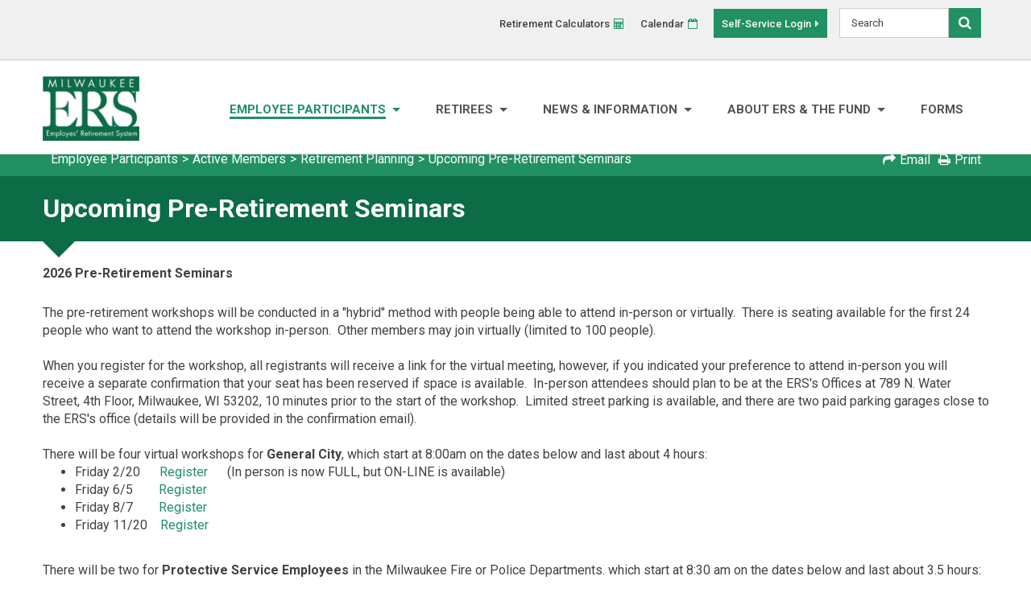

--- FILE ---
content_type: text/html; charset=utf-8
request_url: https://www.cmers.com/CMERS_RD/Employee-Participants/Active-Members/Retirement-Planning/Upcoming-Pre-Retirement-Seminars.htm
body_size: 24716
content:
<!DOCTYPE html>

<html id="htmlTag" class="titanDisplay Chrome Chrome131" lang="en">
<head>
    <!-- Raw Snippet (Site-level) -->
<meta content="initial-scale=1,maximum-scale=4.0,minimum-scale=1.0,user-scalable=yes,width=device-width" name="viewport"/>
<link href="https://fonts.googleapis.com/css?family=Roboto:300,400,500,700" rel="stylesheet">
<link rel="stylesheet" href="/commonscripts/CMERS/Public/flexslider/flexslider.css" type="text/css" /> 
<script src="//ajax.googleapis.com/ajax/libs/jquery/3.5.1/jquery.min.js" integrity="sha384-ZvpUoO/+PpLXR1lu4jmpXWu80pZlYUAfxl5NsBMWOEPSjUn/6Z/hRTt8+pR6L4N2" crossorigin="anonymous"></script>

<!-- Global site tag (gtag.js) - Google Analytics -->
<script async src="https://www.googletagmanager.com/gtag/js?id=UA-32621331-2"></script>
<script>
  window.dataLayer = window.dataLayer || [];
  function gtag(){dataLayer.push(arguments);}
  gtag('js', new Date());

  gtag('config', 'UA-32621331-2');
</script>


    <script language='javascript' type='text/javascript' src='/scripts/titanscripts.required.js'></script>
    <link type='text/css' rel='stylesheet' href='/ClientCSS/CMERS/Public/cmers_rd_reflex.css' /><link type='text/css' rel='stylesheet' href='/ClientCSS/CMERS/Public/cmers_rd_reflex_styles.css' />
    <meta name="generator" content="Titan CMS 7.5.2.0" />
    <title>Upcoming Pre-Retirement Seminars</title>
    <META name='DocID' content='7181'>
<META name='Title' content='Upcoming Pre-Retirement Seminars'>
<META name='Keywords' content='Upcoming Pre-Retirement Seminars'>
<META name='Description' content=''>

    <link rel="alternate+rss" type="application/rss+xml" title="RSS" href="/display/WhatsNew.rss" />
    <script language='javascript' type='text/javascript' src='/scripts/titanscripts.js' async></script>
    
    
    
    <!-- Raw Snippet (Site-level) -->
<script type="text/javascript">
var modules = [

    // JS files
    "/CommonScripts/CMERS/Public/NWS.Display.InitHeaderAnimation.js", 
    "/CommonScripts/CMERS/Public/NWS.Display.InitScrollTop.js", 
	"/CommonScripts/CMERS/Public/breakpoints.js",
    "/CommonScripts/CMERS/Public/matchheight.js",
    "/Commonscripts/CMERS/Public/Flexslider/jquery.flexslider-min.js",
    "/CommonScripts/CMERS/Public/NWS.Display.MobileNav.js"

];

var init = function() {
	NWS.Display.InitScrollTop({ scrollerID: "scrollTop", headerID: "headerArea" }); 
	NWS.Display.InitHeaderAnimation({ headerID: "headerArea", animateClass: "sticky" });
    NWS.Display.MobileNav.init({breakpoint:1200});
	InitFlexSlider(".TextSlider",{animation:"slide",touch:true,pauseOnHover:true});

    // Initialize the matchHeight plugin - the "true" sets all elements in a given row to be the same height; "false" would set all elements across all rows to be the same height
    $('.Float:not(.FAQ)').matchHeight(true);
	
	// Action Card  - matchHeight
	$('.ActionCard').matchHeight(true);
	
	// Flex Caption
	function InitFlexSlider(targetClass,flexSliderConfig){
		$(targetClass).children('ul').addClass('slides');
		$('.slides > li').matchHeight(true);
		$('.slides li').each(function(){$(this).children().not(':first-child').wrapAll("<div class='flex-caption /'>");});
		$(targetClass).flexslider(flexSliderConfig);
	}
};
$(document).ready(function() {
NWS.Modules.Register(modules, init); 
});
</script>

<script>
function googleTranslateElementInit() {
new google.translate.TranslateElement({
pageLanguage: 'en'
}, 'google_translate_element');
}
</script><script src="//translate.google.com/translate_a/element.js?cb=googleTranslateElementInit"></script>

 
 <style type="text/css">
.skiptoResults { display: none;}
</style>

    
</head>
<body class="titanBody" id="titanBody">
    
<form action="/CMERS_RD/Employee-Participants/Active-Members/Retirement-Planning/Upcoming-Pre-Retirement-Seminars.htm?" enctype="multipart/form-data" id="routerForm" method="Post">

<header id="headerArea">
    <div id="utilityArea" class="layoutContainer">
        <div class="siteBounds">
            <div class="utilityWrapper">
                <nav class="utility">
                    <!--BeginNoIndex--><ul navName="Utility" navZone="$Zone"><li class="navFirst"><a href="/CMERS_RD/Pension-Calculator/Choose-Your-Calculator.htm">Retirement Calculators</a></li><li><a href="/CMERS_RD/Calendar.htm">Calendar</a></li><li class="navLast"><a href="https://mss.cmers.com/SelfService/login.jsp">Self-Service Login</a></li></ul><!--EndNoIndex-->
                </nav>
                <div class="searchArea">
                    <div class="searchBar">
                        <!--BeginNoIndex--><input type="text" id="searchTerms" name="searchTerms" maxlength="200" value="" onkeydown="NWS.Util.UI.DefaultButton(event, document.getElementById('searchGo'))" placeholder="Search" aria-label="Search by Keyword" /> 
            <input type="button" value="Search" id="searchGo" name="searchGo" class="search" aria-label="Search" onclick="&#xA;                NWS.Util.UI.SearchSubmit('/CMERS_RD/Search-Results.htm', document.getElementById('searchTerms'))" /><!--EndNoIndex-->
                    </div>
                </div>
                <div id="google_translate_element"></div>
                <div class="skipToContentContainer">
                    <div class="Freeform New100 CenterZone TitanBlock"><p><a href="#content" linktype="3" target="_self">Skip To Content</a></p>
</div>
                </div>
            </div>
        </div>
    </div>
    <div class="siteBounds">
        <div id="logoArea">
            <a href='/CMERS_RD.htm'><img src='/CMERS/CMERS_RD/CMERS-logo-green.png' border='0' alt='CMERS Home'/></a>
        </div>
        <input type="checkbox" id="navOpener" />
        <div id="navArea">
            <div class="searchArea">
                <div class="searchBar">
                    <!--BeginNoIndex--><input type="text" id="mobileSearchBar_searchTerms" name="mobileSearchBar_searchTerms" maxlength="200" value="" onkeydown="NWS.Util.UI.DefaultButton(event, document.getElementById('mobileSearchBar_searchGo'))" placeholder="Search" aria-label="Search by Keyword" /> 
            <input type="button" value="Search" id="mobileSearchBar_searchGo" name="mobileSearchBar_searchGo" class="search" aria-label="Search" onclick="&#xA;                NWS.Util.UI.SearchSubmit('/CMERS_RD/Search-Results.htm', document.getElementById('mobileSearchBar_searchTerms'))" /><!--EndNoIndex-->
                </div>
            </div>
            <label for="navOpener" tabindex="0" onkeydown="NWS.Util.UI.DefaultButton(event, this)">
                <div id="navButton"><span>Menu</span><br /><span class="fa"></span></div>
            </label>
            <div class="navInner">
                <nav class="top">
                    <!--BeginNoIndex--><ul navName="TopMenu" navZone="Top" class="menu"><li class="navFirst current"><a href="/CMERS_RD/Employee-Participants.htm" class="hasChild current"><span class="arrow"> </span><span>Employee Participants</span></a><ul><li><a href="/CMERS_RD/Employee-Participants/Active-Members.htm" class="hasChild current"><span class="arrow"> </span><span>Active Members</span></a><ul><li><a href="/CMERS_RD/Employee-Participants/Active-Members/Life-Insurance.htm"><span>Life Insurance</span></a></li><li><a href="/CMERS_RD/Employee-Participants/Active-Members/Retirement-Planning.htm" class="current"><span>Retirement Planning</span></a></li><li><a href="/CMERS_RD/Employee-Participants/Active-Members/Retirement-Process.htm"><span>Retirement Process</span></a></li></ul></li><li><a href="/CMERS_RD/Employee-Participants/Deferred-Members.htm" class="hasChild"><span class="arrow"> </span><span>Deferred Members</span></a><ul><li><a href="/CMERS_RD/Employee-Participants/Deferred-Members/Retirement-Planning2.htm"><span>Retirement Planning</span></a></li><li><a href="/CMERS_RD/Employee-Participants/Deferred-Members/Retirement-Process.htm"><span>Retirement Process</span></a></li></ul></li></ul></li><li><a href="/CMERS_RD/Retirees.htm" class="hasChild"><span class="arrow"> </span><span>Retirees</span></a><ul><li><a href="/CMERS_RD/Retirees/Health--Dental-Insurance.htm" class="hasChild"><span class="arrow"> </span><span>Health & Dental Insurance</span></a><ul><li><a href="/CMERS_RD/Retirees/Health--Dental-Insurance/Health-Rate-Charts.htm"><span>Health Rate Charts</span></a></li><li><a href="/CMERS_RD/Retirees/Health--Dental-Insurance/Medicare-Parts-A--B.htm"><span>Medicare Parts A & B</span></a></li><li><a href="/CMERS_RD/Retirees/Health--Dental-Insurance/Open-Enrollment.htm"><span>Open Enrollment</span></a></li><li><a href="/CMERS_RD/Retirees/Health--Dental-Insurance/Pharmacist-Manager.htm"><span>Pharmacist Manager</span></a></li><li><a href="/CMERS_RD/Retirees/Health--Dental-Insurance/Retiree-HD-Coverage-Changes1.htm"><span>Retiree H&D Coverage Changes</span></a></li><li><a href="/CMERS_RD/Retirees/Health--Dental-Insurance/Retiree-Health-Care-FAQ.htm"><span>Retiree Health Care FAQ</span></a></li><li><a href="/CMERS_RD/Retirees/Health--Dental-Insurance/Sherpa-Program.htm"><span>Sherpa Program</span></a></li><li><a href="/CMERS_RD/Retirees/Health--Dental-Insurance/Flu-Information.htm"><span>Flu Information</span></a></li></ul></li><li><a href="/CMERS_RD/Retirees/Health--Dental-Insurance/Open-Enrollment.htm"><span>Open Enrollment</span></a></li><li><a href="/CMERS_RD/Retirees/Life-Insurance.htm" class="hasChild"><span class="arrow"> </span><span>Life Insurance</span></a><ul><li><a href="/CMERS_RD/Retirees/Life-Insurance/GC.htm"><span>Life Insurance: General City (inc. WCD, HACM & RACM)</span></a></li><li><a href="/CMERS_RD/Retirees/Life-Insurance/MPA.htm"><span>Life Insurance: MPA</span></a></li><li><a href="/CMERS_RD/Retirees/Life-Insurance/MPSO.htm"><span>Life Insurance: MPSO</span></a></li><li><a href="/CMERS_RD/Retirees/Life-Insurance/Fire.htm"><span>Life Insurance: Sworn Fire</span></a></li></ul></li><li><a href="/CMERS_RD/Retirees/Pension-Payments.htm"><span>Pension Payments</span></a></li><li><a href="/CMERS_RD/Retirees/Unclaimed-Property.htm"><span>Unclaimed Property</span></a></li></ul></li><li><a href="/CMERS_RD/News--Information.htm" class="hasChild"><span class="arrow"> </span><span>News & Information</span></a><ul><li><a href="/CMERS_RD/News--Information/Latest-News.htm"><span>Latest News</span></a></li><li><a href="/CMERS_RD/News--Information/Newsletters.htm"><span>Newsletters</span></a></li><li><a href="/CMERS_RD/News--Information/Fun.htm"><span>Fun Things to Do</span></a></li><li><a href="/CMERS_RD/News--Information/Holidays.htm"><span>Holidays</span></a></li><li><a href="/CMERS_RD/News--Information/Member-Videos.htm"><span>Member Videos</span></a></li><li><a href="/CMERS_RD/News--Information/Taxable-Inclusion.htm"><span>Taxable Inclusion</span></a></li><li><a href="/CMERS_RD/News--Information/Useful-Links.htm"><span>Useful Links</span></a></li><li><a href="/CMERS_RD/News--Information/Archives1.htm" class="hasChild"><span class="arrow"> </span><span>Archives</span></a><ul><li><a href="/CMERS_RD/News--Information/Archives1/Bill-Carey.htm"><span>Bill Carey</span></a></li><li><a href="/CMERS_RD/News--Information/Archives1/Tom-Rick.htm"><span>Tom Rick</span></a></li></ul></li><li><a href="/CMERS_RD/News--Information/Library.htm" class="hasChild"><span class="arrow"> </span><span>Library</span></a><ul><li><a href="/CMERS_RD/News--Information/Brochures.htm"><span>Brochures</span></a></li><li><a href="/CMERS_RD/News--Information/Handbooks.htm"><span>Handbooks</span></a></li><li><a href="/CMERS_RD/News--Information/Brochures.htm"><span>Brochures</span></a></li><li><a href="/CMERS_RD/News--Information/Library/Chapter36.htm"><span>Chapter36</span></a></li><li><a href="/CMERS_RD/About-ERS--The-Fund/Financial-Reports--Policies.htm"><span>Financial Reports & Policies</span></a></li><li><a href="/CMERS_RD/Forms.htm"><span>Forms</span></a></li><li><a href="/CMERS_RD/News--Information/Handbooks.htm"><span>Handbooks</span></a></li><li><a href="/CMERS_RD/News--Information/Library/Legal-Opinions.htm"><span>Legal Opinions</span></a></li><li><a href="/CMERS_RD/News--Information/Newsletters.htm"><span>Newsletters</span></a></li><li><a href="/CMERS_RD/News--Information/Library/Open-Enrollment-Booklets.htm"><span>Open Enrollment Booklets</span></a></li><li><a href="/CMERS_RD/News--Information/Library/Rules-and-Regulations.htm"><span>Rules and Regulations</span></a></li><li><a href="/CMERS_RD/News--Information/Library/Board-Meeting-Minutes.htm"><span>Board Meeting Minutes</span></a></li><li><a href="/CMERS_RD/News--Information/Library/Board-Meeting-Agendas.htm"><span>Board Meeting Agendas</span></a></li></ul></li><li><a href="/CMERS_RD/News--Information/FAQ.htm"><span>FAQ</span></a></li></ul></li><li><a href="/CMERS_RD/About-ERS--The-Fund.htm" class="hasChild"><span class="arrow"> </span><span>About ERS & The Fund</span></a><ul><li><a href="/CMERS_RD/About-ERS--The-Fund/Audits1.htm"><span>Audits</span></a></li><li><a href="/CMERS_RD/About-ERS--The-Fund/Financial-Reports--Policies.htm"><span>Financial Reports & Policies</span></a></li><li><a href="/CMERS_RD/About-ERS--The-Fund/Meeting-Calendars.htm"><span>Meeting Calendars</span></a></li><li><a href="/CMERS_RD/About-ERS--The-Fund/Our-Membership.htm"><span>Our Membership</span></a></li><li><a href="/CMERS_RD/About-ERS--The-Fund/Who-We-Are.htm"><span>Who We Are</span></a></li></ul></li><li class="navLast"><a href="/CMERS_RD/Forms.htm"><span>Forms</span></a></li></ul><!--EndNoIndex-->
                </nav>
                <nav class="utility">
                    <!--BeginNoIndex--><ul navName="Utility" navZone="$Zone"><li class="navFirst"><a href="/CMERS_RD/Pension-Calculator/Choose-Your-Calculator.htm">Retirement Calculators</a></li><li><a href="/CMERS_RD/Calendar.htm">Calendar</a></li><li class="navLast"><a href="https://mss.cmers.com/SelfService/login.jsp">Self-Service Login</a></li></ul><!--EndNoIndex-->
                </nav>
            </div>
        </div>
    </div>
</header>
<section id="contentArea" class="layoutContainer">
    <div id="topZone">
        
    </div>
    <div id="pageTools">
        <div class="siteBounds">
            <nav class="breadcrumb">
                <!--BeginNoIndex--><ul navName="Breadcrumb" navZone="Breadcrumb"><li><a href="/CMERS_RD/Employee-Participants.htm">Employee Participants</a><span>&gt;</span></li><li><a href="/CMERS_RD/Employee-Participants/Active-Members.htm">Active Members</a><span>&gt;</span></li><li><a href="/CMERS_RD/Employee-Participants/Active-Members/Retirement-Planning.htm">Retirement Planning</a><span>&gt;</span></li><li class="current">Upcoming Pre-Retirement Seminars</li></ul><!--EndNoIndex-->
            </nav>
            <nav class="tools">
                <!--BeginNoIndex--><ul navName="PageTools" navZone=""><li class="email"><a href="#" onclick="NWS.Util.Print.Email('Website Link');">Email</a></li><li class="print"><a class="print" href="#" onclick="javascript:NWS.Util.Print.PrintPage('?PrintPage=yes');">Print</a></li></ul><!--EndNoIndex-->
            </nav>
        </div>
    </div>
    <div id="titleArea">
        <div class="siteBounds">
            <h1>Upcoming Pre-Retirement Seminars<div class="arrow-down"></div></h1>
        </div>
    </div>
    <div id="centerZone">
        <a name="content"> </a>
        <div class="TitanStripe StripeDefault"><div class="siteBounds"><div class="Freeform New100 CenterZone TitanBlock"><h6>2026 Pre-Retirement Seminars</h6>

<p>&nbsp;</p>

<p>The pre-retirement workshops will be conducted in a &quot;hybrid&quot; method with people being able to attend in-person or virtually. &nbsp;There is seating available for the first 24 people who want to attend the workshop in-person. &nbsp;Other members may join virtually (limited to 100 people). &nbsp;</p>

<p>&nbsp;</p>

<p>When you register for the workshop, all registrants will receive a link for the virtual meeting, however, if you indicated your preference to attend in-person you will receive a separate confirmation that your seat has been reserved if space is available. &nbsp;In-person attendees should plan to be at the ERS&#39;s Offices at 789 N. Water Street, 4th Floor, Milwaukee, WI 53202, 10 minutes prior to the start of the workshop. &nbsp;Limited street parking is available, and there are two paid parking garages close to the ERS&#39;s office (details will be provided in the confirmation email).<br />
&nbsp;</p>

<p>There will be four virtual workshops for <strong>General City</strong>, which start at 8:00am on the dates below and last about 4 hours:</p>

<ul>
	<li>Friday 2/20&nbsp; &nbsp; &nbsp; <a href="https://ers.my.webex.com/weblink/register/r4c6fcf219e46d80320c275bfc27e89ab" linktype="3" rel="noopener noreferrer" target="_blank">Register&nbsp;</a>&nbsp; &nbsp; &nbsp;(In person is now FULL, but ON-LINE is available)</li>
	<li>Friday 6/5&nbsp; &nbsp; &nbsp; &nbsp; <a href="https://ers.my.webex.com/weblink/register/rc20aef2f6cccea207cb1542b5cf24148" linktype="3" rel="noopener noreferrer" target="_blank">Register</a>&nbsp;&nbsp;</li>
	<li>Friday 8/7&nbsp; &nbsp; &nbsp; &nbsp; <a href="https://ers.my.webex.com/weblink/register/ra015d94c3d54fa389de36dc9ebb77a3a" linktype="3" rel="noopener noreferrer" target="_blank">Register</a>&nbsp;&nbsp;</li>
	<li>Friday 11/20&nbsp; &nbsp; <a href="https://ers.my.webex.com/weblink/register/r0cfd0deee8e9a5082b9a03fbcc0b9a8d" linktype="3" rel="noopener noreferrer" target="_blank">Register</a>&nbsp;&nbsp;</li>
</ul>

<p>&nbsp;</p>

<p>There will be two for <strong>Protective Service Employees</strong> in the&nbsp;Milwaukee Fire or&nbsp;Police Departments. which start at 8:30 am on the dates below and last about 3.5 hours:</p>

<ul>
	<li>Friday 5/8 &nbsp; &nbsp; &nbsp; &nbsp;<a href="https://ers.my.webex.com/weblink/register/raf3ed7898d8ce272fae030b9a6c262b2" linktype="3" rel="noopener noreferrer" target="_blank">Register</a>&nbsp;&nbsp;&nbsp; &nbsp; &nbsp; &nbsp;</li>
	<li>Friday 10/9&nbsp;&nbsp; &nbsp; &nbsp;<a href="https://ers.my.webex.com/weblink/register/r559741c42a22cd68dcb5240023c90546" linktype="3" rel="noopener noreferrer" target="_blank">Register</a></li>
</ul>

<p>&nbsp;</p>

<p>The areas covered include Retirement Readiness, Pension, Retiree Health Insurance, Retiree Life Insurance, Social Security and Medicare, and Deferred Compensation.&nbsp; Those that sign up and attend (either in-person or remotely) will receive 10 Healthy Rewards points.&nbsp;&nbsp;</p>

<p style="margin-left:40px">&nbsp;</p>
</div><div class="Freeform New100 CenterZone TitanBlock"><h5>&nbsp;</h5>

<h5>Relevant Documents</h5>

<ul>
	<li><a href="/CMERS/Public/Pre-Retseminar-GC-Power-Point-Presentation---20251119.pdf" linktype="21" rel="noopener noreferrer" target="_blank">2025/6 General City Workshop</a></li>
	<li><a href="/CMERS/Handbook--Brochures/General-City-Members/MMSDCombinedBene.Info.2019GeneralSessions2019-Current26March2019.pdf" linktype="4" noreferrer="" rel="”noopener" target="”_blank”">2021 MMSD Retirement Workshop</a></li>
	<li><a href="/CMERS/Images/Seminars/MFDPre-RetirementSeminarRev.1July2020.pdf" linktype="4" noreferrer="" rel="”noopener" target="”_blank”">2020 Fire Retirement Workshop</a></li>
	<li><a href="/CMERS/Images/Seminars/ProtectiveServicesPre-RetirementRev.26June2020.pdf" linktype="4" noreferrer="" rel="”noopener" target="”_blank”">2020 Police Retirement Workshop</a></li>
	<li><a href="/CMERS/Public/MPS-2024-03-07.pdf" linktype="21" noreferrer="" rel="”noopener" target="”_blank”">2024 MPS Retirement Workshop</a></li>
	<li><a href="/CMERS/Images/Seminars/2020__MFD_MPD_MilwaukeeRetirementWorkshopFINAL05_03_2019Revised_STAMPED.pdf" linktype="4" noreferrer="" rel="”noopener" target="”_blank”">Protective Services Pre-Retirement Planning</a></li>
	<li><a href="/CMERS/Images/Seminars/HealthCoverage-20200626.pdf" linktype="4" noreferrer="" rel="”noopener" target="”_blank”">Health Coverage</a></li>
	<li><a href="/CMERS/Images/Seminars/LifeInsurance-20200626.pdf" linktype="4" noreferrer="" rel="”noopener" target="”_blank”">Life Insurance</a>&nbsp;(Police/Fire)</li>
	<li><a href="/CMERS/Images/Seminars/2024PreRetirementPP.pdf" linktype="21" target="_blank">Social Security Administration Presentation</a></li>
</ul>

<p>&nbsp;</p>

<h5>Medicare Documents</h5>

<ul>
	<li><a href="/CMERS/Images/Seminars/Medicare-Costs-2022-CMS-11579-Rev.-12.2021.pdf" linktype="21" noreferrer="" rel="”noopener" target="”_blank”">Medicare Costs</a></li>
	<li><a href="/CMERS/Images/Seminars/01-SSA-Medicare-Guide-05-10043-Rev-1.2022.pdf" linktype="21" noreferrer="" rel="”noopener" target="”_blank”">Medicare Guide</a></li>
	<li><a href="/CMERS/Images/Seminars/01-SSA--Medicare-Update-2022-05-10003-01.2022.pdf" linktype="21" noreferrer="" rel="”noopener" target="”_blank”">Medicare Update</a></li>
	<li><a href="/CMERS/Images/Seminars/WhatYouCanDoOnlineICN444812Rev12.2017.pdf" linktype="4" noreferrer="" rel="”noopener" target="”_blank”">What You Can Do On-line</a></li>
	<li><a href="/CMERS/Images/Seminars/How-to-create-MySS-online-account-05-10540-Rev-11.2020.pdf" linktype="21" noreferrer="" rel="”noopener" target="”_blank”">How to Create an Account</a></li>
	<li><a href="/CMERS/Images/Seminars/How-You-Earn-Credits-05-10072-Rev-1.2022.pdf" linktype="21" noreferrer="" rel="”noopener" target="”_blank”">How You Earn Credits</a></li>
	<li><a href="/CMERS/Images/Seminars/02179-How-Medicare-works-with-other-insurance.pdf" linktype="21" noreferrer="" rel="”noopener" target="”_blank”">Who Pays First?</a></li>
	<li><a href="/CMERS/Images/Seminars/GovtPensionOffset451453Rev05.2019.pdf" linktype="4" noreferrer="" rel="”noopener" target="”_blank”">Government Pension Offset</a></li>
	<li><a href="/CMERS/Images/Seminars/WindfallElimination2020460275Rev01.2020.pdf" linktype="4" noreferrer="" rel="”noopener" target="”_blank”">Windfall Elimination</a></li>
</ul>
</div></div></div>
        <div class="siteBounds">
            <script type='text/javascript'>NWS.Modules.LoadResources(["/scripts/NWS.Fields.js","/Views/Display/Blocks/Support/NWS.FormEditorSupport.js","/Views/Display/Blocks/Commenting/CommentsDisplay.js"], [{"func":"NWS.Block.Comments.Init","args":{}}], []);</script>
        </div>
    </div>
</section>
<footer id="footerArea" class="layoutContainer">
    <div class="bottomContent">
        <div class="siteBounds">
            <div class="customFooter">
                <div class="Float50 Freeform New100 CenterZone TitanBlock"><h3>Contact Us
</h3>
<ul>
  <li>Phone: 414-286-3557</li>
  <li>Toll Free: 800-815-8418</li>
  <li>Fax: 414-286-8428</li>
  <li>Email: <a href="mailto:norm@cmers.com?subject=Contacting%20the%20ERS" linktype="5" target="_self">norm@cmers.com</a></li>
</ul>
</div><div class="Float25 Freeform New50 CenterZone TitanBlock"><h3>Visit Us</h3>

<p>789 North Water Street, Suite 300<br />
Milwaukee, WI 53202</p>
</div><div class="Float25 Freeform CenterZone TitanBlock"><h3>Join Us
</h3>
<p><span class="ButtonArrow"><a href="/CMERS_RD/Careers.htm" linktype="2" target=”_blank” rel=”noopener noreferrer”/>Careers at ERS</a></span>
</p>
<p><span class="ButtonArrow"><a href="/CMERS_RD/footer-nav/Vendor-Opportunities.htm" linktype="2" target=”_blank” rel=”noopener noreferrer”/>Vendor Opportunities</a></span>
</p>
<p><span class="ButtonArrow"><a href="/Intranet.htm" linktype="2" target=”_blank” rel=”noopener noreferrer”/>Employee Resources</a></span>
</p>
</div>
            </div>
            <nav class="bottom">
                <!--BeginNoIndex--><ul navName="Bottom" navZone="Bottom"><li class="navFirst"><a href="/CMERS_RD/footer-nav/Disclaimer.htm">Disclaimer</a></li><li><a href="/CMERS_RD/footer-nav/Privacy-Policy.htm">Privacy Policy</a></li><li class="navLast"><a href="/CMERS_RD/footer-nav/Site-Map.htm">Site Map</a></li></ul><!--EndNoIndex-->
            </nav>
        </div>
    </div>
    <div class="siteBounds">
        <div class="copyright">
            © City of Milwaukee Employes' Retirement System, All Rights Reserved
        </div>
        <div class="poweredBy">
            <p>This site is powered by the Northwoods Titan Content Management System.</p>
        </div>
    </div>
</footer>
<a href="#" id="scrollTop"><span class="fa fa-angle-up"></span><span class="screenReaderOnly">top</span></a></form><script type="text/javascript">
//<![CDATA[
if (!window.mvcClientValidationMetadata) { window.mvcClientValidationMetadata = []; }
window.mvcClientValidationMetadata.push({"Fields":[],"FormId":null,"ReplaceValidationSummary":false});
//]]>
</script>    
</body>
</html>


--- FILE ---
content_type: text/css; charset=utf-8
request_url: https://www.cmers.com/commonscripts/CMERS/Public/flexslider/flexslider.css
body_size: 3808
content:
.RWD_flex-container a:hover,.RWD_flex-slider a:hover,.RWD_flex-container a:focus,.RWD_flex-slider a:focus{outline:none}.slides,.slides ul,.slides>li,.RWD_flex-control-nav,.RWD_flex-direction-nav{margin:0;padding:0;list-style:none}.RWD_flex-pauseplay span{text-transform:capitalize}.flexslider{margin:0;padding:0;position:relative;overflow:hidden}.flexslider .slides>li{display:none;-webkit-backface-visibility:hidden}.flexslider .slides img{width:100%;display:block}.flexslider .slides:after{content:"\20";display:block;clear:both;visibility:hidden;line-height:0;height:0}html[xmlns] .flexslider .slides{display:block}* html .flexslider .slides{height:1%}.no-js .flexslider .slides>li:first-child{display:block}.flexslider.Freeform ul{margin:0 0 -1px;padding:0}.flexslider .slides{zoom:1}.flexslider .slides img{height:auto}.RWD_flex-viewport{max-height:2000px;-webkit-transition:all 1s ease;-moz-transition:all 1s ease;-ms-transition:all 1s ease;-o-transition:all 1s ease;transition:all 1s ease}.loading .RWD_flex-viewport{max-height:300px}.RWD_flex-direction-nav{*height:0}.titanBody .RWD_flex-direction-nav a{text-decoration:none;display:block;margin:-20px 0 0;padding:0 7px;position:absolute;top:45%;z-index:10;overflow:hidden;cursor:pointer;color:rgba(0,0,0,1);text-shadow:-7px 1px 0 rgba(255,255,255,.8);-webkit-transition:all .3s ease-in-out;-moz-transition:all .3s ease-in-out;-ms-transition:all .3s ease-in-out;-o-transition:all .3s ease-in-out;transition:all .3s ease-in-out}.titanBody .RWD_flex-direction-nav a:before{display:inline-block}.titanBody .RWD_flex-direction-nav a i{font-size:6rem}.RWD_flex-direction-nav .RWD_flex-prev{}.RWD_flex-direction-nav .RWD_flex-next{text-shadow:7px 1px 0 rgba(255,255,255,.8)}.flexslider .RWD_flex-direction-nav .RWD_flex-prev{opacity:1;left:35px}.flexslider:hover .RWD_flex-direction-nav .RWD_flex-prev:hover{opacity:.5}.flexslider .RWD_flex-direction-nav .RWD_flex-next{opacity:1;right:35px}.flexslider:hover .RWD_flex-direction-nav .RWD_flex-next:hover{opacity:.5}.RWD_flex-direction-nav .RWD_flex-disabled{opacity:0!important;filter:alpha(opacity=0);cursor:default}.RWD_flex-pauseplay a{display:block;width:20px;height:20px;position:absolute;bottom:5px;left:10px;opacity:.8;z-index:10;overflow:hidden;cursor:pointer;color:rgba(0,0,0,.7)}.RWD_flex-pauseplay a:before{display:inline-block}.RWD_flex-pauseplay a:hover{color:rgba(0,0,0,.5);opacity:1}.RWD_flex-pauseplay a.RWD_flex-pause:before{content:'';font-family:"fontawesome"}.RWD_flex-pauseplay a.RWD_flex-play:before{content:'';font-family:"fontawesome"}.RWD_flex-control-nav{width:100%;position:absolute;bottom:10px;text-align:center;z-index:2}.RWD_flex-control-nav li{margin:0 6px;display:inline-block;zoom:1;*display:inline}.RWD_flex-control-paging li a{width:16px;height:16px;display:block;background:#666;background:rgba(0,0,0,.5);border-radius:50%;cursor:pointer;text-indent:-9999px;-webkit-box-shadow:inset 0 0 3px rgba(0,0,0,.3);-moz-box-shadow:inset 0 0 3px rgba(0,0,0,.3);-o-box-shadow:inset 0 0 3px rgba(0,0,0,.3);box-shadow:inset 0 0 3px rgba(0,0,0,.3)}.RWD_flex-control-paging li a:hover{background:#333;background:rgba(51,51,51,.5)}.RWD_flex-control-paging li a.RWD_flex-active{background:#000;background:rgba(255,255,255,1);cursor:default}.RWD_flex-control-thumbs{margin:5px 0 0;position:static;overflow:hidden}.RWD_flex-control-thumbs li{width:25%;float:left;margin:0}.RWD_flex-control-thumbs img{width:100%;height:auto;display:block;opacity:.7;cursor:pointer;-webkit-transition:all 1s ease;-moz-transition:all 1s ease;-ms-transition:all 1s ease;-o-transition:all 1s ease;transition:all 1s ease}.RWD_flex-control-thumbs img:hover{opacity:1}.RWD_flex-control-thumbs .RWD_flex-active{opacity:1;cursor:default}.touch .flexslider .RWD_flex-direction-nav .RWD_flex-prev{opacity:0}.touch .flexslider .RWD_flex-direction-nav .RWD_flex-next{opacity:0}@media screen and (max-width:860px){.flexslider .RWD_flex-direction-nav .RWD_flex-prev{opacity:1;left:10px}.flexslider .RWD_flex-direction-nav .RWD_flex-next{opacity:1;right:10px}}.sr-only{border:0 none;clip:rect(0,0,0,0);height:1px;margin:-1px;overflow:hidden;padding:0;position:absolute;width:1px}

--- FILE ---
content_type: text/css; charset=utf-8
request_url: https://www.cmers.com/ClientCSS/CMERS/Public/cmers_rd_reflex.css
body_size: 59437
content:
@import url("//maxcdn.bootstrapcdn.com/font-awesome/latest/css/font-awesome.min.css");.titanBody{--breakpoint-tablet:768px;--breakpoint-desktop:1200px}.titanBody img,.titanBody embed,.titanBody object,.titanBody video,.titanBody audio{height:auto;max-width:100%}.titanBody input,.titanBody select,.titanBody textarea{border:1px solid rgba(200,200,200,1);border-radius:3px;padding:5px 1rem}.titanBody input[type="file"]{border:0}.TitanBlock input[type="text"],.TitanBlock input[type="password"],.TitanBlock input[type="email"],.TitanBlock input[type="file"],.TitanBlock input[type="date"],.TitanBlock input[type="time"],.TitanBlock input[type="datetime-local"],.TitanBlock select,.TitanBlock textarea{width:100%}.Float25,.Float33,.Float50,.Float66,.Float75{padding:0;width:100%}.TitanBlock{clear:both;margin-bottom:15px}.TitanStripe .TitanBlock:first-child:last-child,.TitanSection .TitanBlock:first-child:last-child,p:first-child:last-child,h1:first-child:last-child{margin-bottom:0}div.side .TitanBlock{margin:20px}@media(min-width:768px){.Float25,.Float33,.Float50,.Float66,.Float75{float:left;padding:0;width:48.45%;clear:left;margin-left:0}.Float25.New50,.Float33.New50,.Float50.New50,.Float66.New50,.Float75.New50{clear:none;margin-left:3%}div.side .Float25,div.side .Float33,div.side .Float50,div.side .Float66,div.side .Float75{float:none}}@media(min-width:1200px){.Float25{clear:none;width:22.72%;margin-left:3%}.Float33{clear:none;width:31.3%;margin-left:3%}.Float50{clear:none;width:48.45%;margin-left:3%}.Float66{clear:none;width:65.6%;margin-left:3%}.Float75{clear:none;width:74.2%;margin-left:3%}div.side .Float25,div.side .Float33,div.side .Float50,div.side .Float66,div.side .Float75{width:100%}.Float25.New100,.Float33.New100,.Float50.New100,.Float66.New100,.Float75.New100{clear:left;margin-left:0}.Float25.New100.NoClear,.Float33.New100.NoClear,.Float50.New100.NoClear,.Float66.New100.NoClear,.Float75.New100.NoClear{clear:none;float:left;margin-left:3%}.titanDisplay .Float25 input[type="text"],.titanDisplay .Float33 input[type="text"],.titanDisplay .Float50 input[type="text"],.titanDisplay .Float66 input[type="text"],.titanDisplay .Float75 input[type="text"],.titanDisplay .Float25 input[type="password"],.titanDisplay .Float33 input[type="password"],.titanDisplay .Float50 input[type="password"],.titanDisplay .Float66 input[type="password"],.titanDisplay .Float75 input[type="password"],.titanDisplay .Float25 input[type="email"],.titanDisplay .Float33 input[type="email"],.titanDisplay .Float50 input[type="email"],.titanDisplay .Float66 input[type="email"],.titanDisplay .Float75 input[type="email"],.titanDisplay .Float25 input[type="file"],.titanDisplay .Float33 input[type="file"],.titanDisplay .Float50 input[type="file"],.titanDisplay .Float66 input[type="file"],.titanDisplay .Float75 input[type="file"],.titanDisplay .Float25 select,.titanDisplay .Float33 select,.titanDisplay .Float50 select,.titanDisplay .Float66 select,.titanDisplay .Float75 select,.titanDisplay .Float25 textarea,.titanDisplay .Float33 textarea,.titanDisplay .Float50 textarea,.titanDisplay .Float66 textarea,.titanDisplay .Float75 textarea{width:100%}}div.tabbedContent{clear:both;width:100%;margin-bottom:20px}div.tabbedContent ul.tabs{list-style:none;margin:0;padding:0;overflow:hidden;z-index:90}div.tabbedContent ul.tabs li{position:relative;cursor:pointer;padding:7px;height:auto;margin:5px 0;border:1px solid #ccc;border-radius:0;background:#eee}div.tabbedContent ul.tabs li:hover{background:#fff}div.tabbedContent ul.tabs li.selected{font-weight:bold;background:#fff}div.tabbedContent ul.buttons{list-style:none;margin:0;padding:0;overflow:hidden}div.tabbedContent ul.buttons li{cursor:pointer;padding:7px;overflow:hidden;border:1px solid #ccc;border-radius:2px;margin:5px 0;background:#eee}div.tabbedContent ul.buttons li:hover{background:#fff}div.tabbedContent ul.buttons li.selected{font-weight:bold;background:#fff;border-color:#999}div.tabbedContent .tabsContent{margin-bottom:20px;padding:10px;background:#fff;border:1px solid #ccc}div.tabbedContent .tabsContent div{display:none;width:100%}div.tabbedContent .tabsContent div.selected,div.tabbedContent .tabsContent div.selected div{display:block}div.tabbedContent .tabsContent span{margin-bottom:10px;display:block;clear:both}div.tabbedContent .tabsContent a{}div.tabbedContent .tabsContent a img{border:0}div.tabbedContent .tabsContent table{border-collapse:collapse;margin:0 20px 0 0;width:370px;border:1px solid #ccc}div.tabbedContent .tabsContent table ul{margin:0;padding:0 0 0 15px}div.tabbedContent .tabsContent th{padding:5px 10px;border:1px solid #ccc;color:#555;background:#eee;white-space:nowrap}div.tabbedContent .tabsContent td{padding:5px 10px;border:1px solid #ccc;color:#555}div.tabbedContent .tabsContent table caption{padding:5px 10px;border:1px solid #ccc;color:#555;border-bottom:0;background:#eee;font-weight:bold}div.tabbedContent .tabsContent .odd th{background:#ddd}div.tabbedContent .tabsContent .odd{background:#eee}@media(min-width:1200px){div.tabbedContent{clear:none;float:left;position:relative}div.tabbedContent ul.tabs{margin:0 0 0 5px;position:absolute;top:0;left:0}div.tabbedContent ul.tabs li{float:left;padding:5px 8px;height:3.5rem;margin:0 3px;border-bottom:0;border-radius:2px 2px 0 0;background:transparent}div.tabbedContent ul.tabs li:not(.selected):hover{background:transparent}div.tabbedContent ul.buttons li{float:left;clear:left;width:auto}div.tabbedContent .tabsContent{position:relative;top:3.4rem;overflow:hidden;border-radius:2px}.mainBody div.tabbedContent ul.tabs li{height:17px;width:20%;overflow:hidden;text-overflow:ellipsis;white-space:nowrap}}div.Accordion span.max,div.Accordion span.min{float:right;margin:0;cursor:pointer}div.Accordion.open span.max,div.Accordion span.min{display:none}div.Accordion span.max,div.Accordion.open span.min{display:block}div.Accordion div.accordionArea{clear:both;margin-bottom:12px}div.Accordion div.accordionHeading{cursor:pointer;overflow:hidden;font-weight:bold;border-top:solid 1px #ccc;padding:10px 0}div.Accordion div.accordionHeading span{float:left;width:85%}div.Accordion div.accordionHeading span.arrow{float:left;display:inline-block;height:13px;margin:5px 10px 0;position:relative;width:13px}div.Accordion div.accordionHeading span.arrow span{display:inline-block;height:0;width:0}div.Accordion div.accordionHeading span.arrow span:first-child{border-top:6px solid transparent;border-bottom:6px solid transparent;border-left:6px solid #333}div.Accordion div.accordionHeading span.arrow span+span{left:-3px;position:absolute;top:0;border-top:6px solid transparent;border-bottom:6px solid transparent;border-left:6px solid #fff}div.Accordion div.accordionHeading.open span.arrow{margin-top:4px}div.Accordion div.accordionHeading.open span.arrow span:first-child{border-left:6px solid transparent;border-right:6px solid transparent;border-top:6px solid #333}div.Accordion div.accordionHeading.open span.arrow span+span{left:0;position:absolute;top:-3px;border-left:6px solid transparent;border-right:6px solid transparent;border-top:6px solid #fff}div.Accordion div.accordionContent{display:none;padding:0 10px 10px 34px}div.Accordion div.accordionContent.open{display:block}.titanVideoHolder{border:1px solid #ddd;background:#eee url('images/videoPlay.png') no-repeat 50% 50%}#titanDialogCover{position:absolute;top:0;left:0;height:50px;width:50px;background-color:#000;opacity:.5;filter:alpha(opacity=50)}.recaptcha{clear:both;margin-bottom:20px}.recaptchaMessage{display:none}.TitanBlock input.filterTrigger{display:none}.TitanBlock input.filterTrigger+div{z-index:1001}.TitanBlock input.filterTrigger:checked+div{position:fixed;right:0;top:0;padding-bottom:40px;height:100%;min-width:300px;max-width:400px;width:85%;padding:15px;z-index:2000;background:#ccc;box-shadow:none;overflow:auto}@media(min-width:1200px){.TitanBlock input.filterTrigger+div h3{background:transparent;border:0}}.TitanBlock input.filterTrigger+div h3 label,.TitanBlock input.filterTrigger+div h3 label:hover{display:inline-block;padding:6px 20px;border:1px solid transparent;background:#777;border-radius:1px;color:#fff;text-align:center;transition:all .1s ease;text-decoration:none;cursor:pointer;outline:0}.blockPreview .TitanBlock input.filterTrigger+div h3 label{transition:none}.TitanBlock input.filterTrigger:checked+div h3 label,.TitanBlock input.filterTrigger:checked+div h3 label:hover{display:block;padding:0;transition:none;background:transparent;border:0;color:inherit;font:inherit;text-align:left}.TitanBlock input.filterTrigger+div h3 label span.arrow{display:none}.TitanBlock input.filterTrigger+div .filterClose{display:none;outline:0}.TitanBlock input.filterTrigger:checked+div .filterClose{display:block;position:fixed;width:100%;height:100%;right:16px;top:0;z-index:2001}.TitanBlock input.filterTrigger:checked+div .filterClose div{float:right;margin:0 15px;cursor:pointer}.TitanBlock input.filterTrigger+div h3~fieldset,.TitanBlock input.filterTrigger+div h3~div fieldset{display:none;margin-bottom:15px}.TitanBlock input.filterTrigger:checked+div h3~fieldset,.TitanBlock input.filterTrigger:checked+div h3~div fieldset{display:block;position:relative;z-index:2002;padding-right:10%}.TitanBlock input.filterTrigger+div h3~input[type="button"]{display:none}.TitanBlock input.filterTrigger:checked+div h3~input[type="button"]{display:block;position:relative;z-index:2002}@media(min-width:1200px){.TitanBlock input.filterTrigger+div,.TitanBlock input.filterTrigger:checked+div{float:left;margin:0 0 40px 0;padding:15px;width:23%;min-width:0;max-width:none;height:auto;position:static;background:#fff;border:1px solid #999;box-shadow:none}div.side .TitanBlock input.filterTrigger+div,div.side .TitanBlock input.filterTrigger:checked+div{width:auto;border:none;padding:0}.TitanBlock input.filterTrigger+div h3 label,.TitanBlock input.filterTrigger+div h3 label:hover{display:block;padding:0;background:transparent;border:0;color:inherit;text-align:left;cursor:default}.TitanBlock input.filterTrigger:checked+div .filterClose{display:none}.TitanBlock input.filterTrigger+div h3~fieldset,.TitanBlock input.filterTrigger+div h3~div fieldset,.TitanBlock input.filterTrigger:checked+div h3~fieldset,.TitanBlock input.filterTrigger:checked+div h3~div fieldset{display:block;width:auto;padding-right:initial}.TitanBlock input.filterTrigger+div h3~input[type="button"],.TitanBlock input.filterTrigger:checked+div h3~input[type="button"]{display:block}.DataFilter2+.DataListing,div[class*="AggregationFilter"]~.AggregationResults,.SegmentedSearchFilter2+.SearchResults{clear:none;float:right;width:73%}}.TitanBlock .DataFilter2>fieldset,.TitanBlock div[class*="AggregationFilter"]>fieldset,.TitanBlock .SegmentedSearchFilter2>fieldset{margin-bottom:1rem}.TitanBlock fieldset{border:0;margin:0;padding:0;background:transparent}.TitanBlock fieldset div.head{overflow:hidden;padding:5px 5px 2px 0;border-bottom:1px solid rgba(204,204,204,1)}.TitanBlock fieldset div.head span{background:rgba(0,0,0,0) url("images/bgFilterArrows.gif") no-repeat scroll 1px 7px;cursor:pointer;float:left;height:20px;padding:0;width:20px}.TitanBlock fieldset.min div.head span{background-position:1px -17px}.TitanBlock fieldset div.head h4{float:left;text-transform:capitalize;margin-bottom:0}.TitanBlock fieldset div.head .reset{clear:none;float:right;margin:0;padding:0;text-decoration:none}.TitanBlock fieldset div.head span.accessible{width:80%;display:block;height:auto}.TitanBlock fieldset div.head span.accessible>h4,.TitanBlock fieldset div.head span.accessible .h4{margin-left:20px;white-space:nowrap;text-overflow:ellipsis;overflow:hidden;max-width:225px}@media(min-width:768px){.TitanBlock fieldset div.head span.accessible>h4,.TitanBlock fieldset div.head span.accessible .h4{max-width:300px}}@media(min-width:1200px){.TitanBlock fieldset div.head span.accessible>h4,.TitanBlock fieldset div.head span.accessible .h4{max-width:175px}}.TitanBlock fieldset table{width:100%}.TitanBlock .inputs,.TitanBlock .input{overflow:hidden;padding:5px 0 0 0}.TitanBlock .inputs input{float:left;margin-left:0}.TitanBlock .inputs input[type="checkbox"]{margin-top:5px;margin-right:8px}.TitanBlock .input input[type="text"],.TitanBlock .input input[type="password"],.TitanBlock .input input[type="email"],.TitanBlock .input select,.TitanBlock .inputs input[type="text"],.TitanBlock .inputs input[type="password"],.TitanBlock .inputs input[type="email"],.TitanBlock .inputs select{width:100%;padding:4px}.TitanBlock .inputs label{float:left;margin-left:0;width:82%}.TitanBlock .inputs span.uses{margin-left:.5rem}.TitanBlock .inputs div{display:block;overflow:hidden;padding:4px 0}.TitanBlock .suggestBox div.search input.searchBox{border:1px solid #c8c8c8;height:3rem;line-height:1.5;margin:4px 0 0;padding:4px 9px;position:relative;white-space:nowrap;width:100%}.TitanBlock .suggestBox.min div.search{display:none}.TitanBlock .suggestBox div.search span.totals{float:right;color:#888;font-style:italic}.TitanBlock .suggestBox div.suggest{z-index:10;position:absolute;margin:0 4px 4px 0;padding:1px;width:inherit;border:1px solid #808080;box-shadow:2px 2px 1px #ccc;background-color:#fff}.TitanBlock .suggestBox div.suggest ul{list-style:none;padding:0;margin:0}.TitanBlock .suggestBox div.suggest ul li{cursor:pointer;padding:5px;overflow:hidden}.TitanBlock .suggestBox div.suggest ul li span.uses{float:right;color:#888}.TitanBlock .suggestBox div.suggest ul li.noResults,.TitanBlock .suggestBox div.suggest ul li.noResults:hover{cursor:default;background-color:transparent;color:#888;font-style:italic}.TitanBlock .suggestBox div.suggest ul li:hover,.TitanBlock .suggestBox div.suggest ul li.hover{background-color:#eee}.TitanBlock .accountFilter2{float:none;margin:0 0 15px 0;width:100%;padding-top:10px}.TitanBlock .accountFilter2 h3{font-size:1.7rem;line-height:1.7rem;font-weight:700}.TitanBlock .accountFilter2 label{font-weight:400}.TitanBlock .accountFilter2 fieldset{margin-bottom:15px}.TitanBlock .accountFilter2 fieldset div.head{overflow:hidden;padding:5px 5px 2px 5px;border-bottom:1px solid rgba(204,204,204,1)}.TitanBlock .accountFilter2 fieldset div.head h4{float:left}.TitanBlock .accountFilter2 fieldset div.head span,.TitanBlock .accountFilter2 fieldset div.head span:before{float:left;height:10px;margin:0 5px 0 0;width:10px;cursor:pointer}.TitanBlock .accountFilter2 .inputs{overflow:hidden;padding:5px 0 0 0}.TitanBlock .accountFilter2 .inputs input,.TitanBlock .accountFilter2 .inputs label{float:left;margin-left:0}.TitanBlock .accountFilter2 .inputs label{width:82%}.TitanBlock .accountFilter2 .inputs span{display:block;overflow:hidden;padding:4px 0}.TitanBlock .accountFilter2 input[type="checkbox"]{margin-top:5px;margin-right:8px}.TitanBlock .accountFilter2 fieldset table{width:100%}.TitanBlock .listingTools{overflow:hidden;padding:10px 0}.TitanBlock .listingTools *{font-size:1.3rem;color:rgba(0,0,0,.6)}.TitanBlock .listingTools li{clear:none;float:none;margin:0;white-space:nowrap}.TitanBlock .listingTools li a{display:inline-block;padding:3px 9px}.TitanBlock .listingTools li a:hover{color:rgba(0,0,0,1)}.TitanBlock .listingTools li.selected a{color:rgba(0,0,0,1)}.TitanBlock .listingTools label{float:left;padding:3px 6px 3px 0;font-weight:700}.TitanBlock .listingTools div.sorter{overflow:hidden}.TitanBlock .listingTools div.sorter ul{float:left;margin:0;padding:0;list-style:none}.TitanBlock .seeMore .seeMore,.TitanBlock .seeLess .more,.TitanBlock .seeMore .less{display:block}.TitanBlock .min .inputs .selected{display:block}.TitanBlock .seeLess .seeMore,.TitanBlock .seeLess .less,.TitanBlock .seeMore .more,.TitanBlock .hideZero .zero,.TitanBlock .min .inputs div,.TitanBlock .seeLess.min .more,.TitanBlock .seeMore.min .less{display:none}.TitanBlock .DatePicker{width:200px;border:solid 1px rgba(51,51,51,1);box-shadow:3px 3px 3px rgba(119,119,119,1);z-index:2}.TitanBlock .DatePicker .arrow,.TitanBlock .DatePicker .dblarrow,.TitanBlock .DatePicker .caption th{font-size:1.9rem;padding-bottom:3px;cursor:pointer;color:rgba(51,51,51,1)}.TitanBlock .DatePicker .caption th#calTitle{cursor:default;font-size:1.6rem}.TitanBlock .DatePicker .arrow:hover,.TitanBlock .DatePicker .arrow:focus,.TitanBlock .DatePicker .arrow:active,.TitanBlock .DatePicker .dblarrow:hover,.TitanBlock .DatePicker .dblarrow:focus,.TitanBlock .DatePicker .dblarrow:active{color:rgba(119,119,119,1)}.TitanBlock .DatePicker table{width:100%;margin:0 auto}.TitanBlock .DatePicker table th,.TitanBlock .DatePicker table td{height:32px;width:14.25%;color:rgba(153,153,153,1);vertical-align:middle;text-align:center;cursor:pointer;border:0}.TitanBlock .DatePicker table th{cursor:default}.TitanBlock .DatePicker table td.hasEvent,.TitanBlock .DatePicker table td.selected,.TitanBlock .DatePicker table td.selectedDate,.TitanBlock .DatePicker table td.selected.selectedDate,.TitanBlock .DatePicker table td.selected.selectedDate.hasEvent{color:rgba(0,0,0,1);font-weight:700}.TitanBlock .DatePicker table .otherMonth{background:#ccc;cursor:default}.TitanBlock:after{content:".";display:block;visibility:hidden;clear:both;height:0;font-size:0;line-height:0}.titanBody .TitanBlock p{margin-bottom:0}.titanBody .TitanBlock p.teaser{margin:5px 0}.TitanBlock .OneCol>div,.TitanBlock .tocList>div,.TitanBlock .TwoCol>div,.TitanBlock .ColOne>div,.TitanBlock .ColTwo>div,.TitanBlock .ColThree>div,.TitanBlock .ColFour>div,.TitanBlock .ColFive>div{margin-bottom:20px;overflow:hidden}.TitanBlock .item:last-child{margin-bottom:0}@media(min-width:768px){.TitanBlock .OneCol,.TitanBlock .tocList,.TitanBlock .TwoCol,.TitanBlock .ColTwo,.TitanBlock .ColThree,.TitanBlock .ColFour,.TitanBlock .ColFive{clear:both}.TitanBlock .TwoCol>div:first-child,.TitanBlock .ColTwo>div:first-child,.TitanBlock .ColThree>div:first-child,.TitanBlock .ColFour>div:first-child,.TitanBlock .ColFive>div:first-child{margin-left:0}.TitanBlock .TwoCol>div:last-child,.TitanBlock .ColTwo>div:last-child,.TitanBlock .ColThree>div:last-child,.TitanBlock .ColFour>div:last-child,.TitanBlock .ColFive>div:last-child{margin-right:0}}.TitanBlock .averageRating span{padding-right:5px}.TitanBlock .averageRating .icon{display:none}.TitanBlock .item>span,.TitanBlock .hitCount,.TitanBlock .date{display:block}.TitanBlock a.teaserImage{display:block;margin:0 auto 5px auto}.TitanBlock img.fileTypeIcon{width:80px;height:80px}.TitanBlock .classifications ul{margin:0;padding:0}.TitanBlock .classifications ul li{display:inline-block;padding:0 5px}.TitanBlock ul.paginationFooter,.TitanBlock ul.pagination{clear:both;margin:10px 0;padding:0}.TitanBlock ul.pagination span{display:inline;padding:0 4px}.TitanBlock ul.paginationFooter li,.TitanBlock ul.pagination li{display:inline}.TitanBlock ul.paginationFooter li.nextButton{margin-left:9px}.TitanBlock div[id*="_ResultsDiv"]{position:relative}.TitanBlock *[data-pageid]{cursor:pointer}.TitanBlock nav.paginationContainer{display:flex;column-gap:5px;margin-top:3rem;margin-bottom:3rem;width:100%;flex-wrap:wrap;justify-content:center}@media(min-width:1200px){.TitanBlock nav.paginationContainer{justify-content:initial}}.TitanBlock nav.paginationContainer .pagination{margin-bottom:5px;background:var(--color-white);border:1px solid var(--color-text-dark);border-radius:2px;color:var(--color-text-dark)}.TitanBlock nav.paginationContainer select.pagination{width:auto;min-width:15rem}.TitanBlock nav.paginationContainer button.pagination{font-family:var(--fontfamily-primary);font-size:var(--fontsize-secondary);text-align:center;transition:all .1s ease;min-width:4rem;height:4rem}.TitanBlock nav.paginationContainer button.pagination:not([disabled]):hover,.TitanBlock nav.paginationContainer button.pagination:focus,.TitanBlock nav.paginationContainer button.pagination:active{outline:1px solid var(--color-text-dark)}.TitanBlock nav.paginationContainer button.pagination.current,.TitanBlock nav.paginationContainer button.pagination.current[disabled]{border:1px solid var(--color-brand-primary);background:var(--color-brand-primary);color:var(--color-white)}.TitanBlock nav.paginationContainer button.pagination[disabled]{border:1px solid #ccc;background:#f7f7f7;color:#aaa}.TitanBlock nav.paginationContainer button.pagination.icon:before{font-size:2.5rem;font-weight:bold;font-family:'FontAwesome'}.TitanBlock nav.paginationContainer button.pagination.icon.prev::before{content:""}.TitanBlock nav.paginationContainer button.pagination.icon.next::before{content:""}.TitanBlock nav.paginationContainer button.pagination.icon.first::before{content:""}.TitanBlock nav.paginationContainer button.pagination.icon.last::before{content:""}.TitanBlock nav.paginationContainer.Advanced .icon.prev,.TitanBlock nav.paginationContainer.Advanced .icon.next{display:none}@media(min-width:1200px){.TitanBlock nav.paginationContainer.Advanced .icon.prev,.TitanBlock nav.paginationContainer.Advanced .icon.next{display:block}}.titanBody .skipNav{display:block;position:absolute;left:-10000px;height:1px;overflow:hidden;top:auto;width:1px;z-index:9999}.titanBody .skipNav:focus,.titanBody .skipNav:active{outline:0;display:inline-block;padding:6px 20px;border:1px solid transparent;background:var(--color-brand-primary);border-radius:1px;color:var(--color-white);text-align:center;text-decoration:none;overflow:hidden;top:1%;left:5%;height:auto;width:auto}.TitanBlock .titan_error_message{padding:1rem;border:1px solid rgba(85,85,85,1);border-radius:3px;background-color:rgba(85,85,85,.1)}.TitanBlock .titan_error_message .header{font-weight:600}.PortletBlock{}.Commenting{}.Commenting img{border:0;outline:0}.Commenting h3{font-size:2rem;line-height:2.4rem}.Commenting td{width:10%}.Commenting .icon{display:none}.Commenting .messageOn,.Commenting .error{clear:both;display:none}.Commenting .buttons{clear:both;display:block}.Commenting .commentForm{padding-top:20px}.Commenting .commentForm .label{padding-top:6px;width:130px}.Commenting .commentForm .comment .label{float:left;padding-right:4px;padding-top:0}.Commenting .commentForm table{border-collapse:collapse;margin:0;padding:0}.Commenting .commentForm table tr,.Commenting .commentForm table td{margin:0;padding:0;text-align:center}.Commenting .commentForm div{padding-top:15px}.Commenting .commentForm div.recaptcha,.Commenting .commentForm div.recaptcha>div{padding-top:0}.Commenting .commentForm .comment textarea{clear:both;float:left}.Commenting .commentForm .SFMessage{padding:0;display:list-item;list-style:disc;margin-left:30px}.Commenting .summary{margin-bottom:10px;overflow:hidden;padding-top:20px;padding-bottom:10px}.Commenting .summary>div{clear:both;overflow:hidden}.Commenting .summary .label{width:150px}.Commenting .comments{padding-top:20px;margin-bottom:10px}.Commenting .nameMessage,.Commenting .emailMessage,.Commenting .titleMessage,.Commenting .ratingMessage,.Commenting .commentMessage,.Commenting .recaptchaMessage,.Commenting .ErrorMessage,.ErrorMessage br{display:none}.Commenting .label,.Commenting .value,.Commenting .value span{float:left;margin-right:5px}.Commenting .label{width:100px}.Commenting .OneCol>div{margin:10px 0 0 0;overflow:hidden;padding:12px 0 0 0}.Commenting .OneCol>div:first-child{margin:0;padding:0}.Commenting .OneCol div div{clear:both;margin-bottom:2px;overflow:hidden}.Commenting .OneCol div div.comment{margin-top:13px}.Commenting .OneCol div div div{clear:none;margin:0}.Commenting .OneCol .comment .label,.Commenting .OneCol .comment .value{clear:both;display:block}.commentsPop,.commentFormPop{background:rgba(255,255,255,1)}.commentsPop #pageTopArea,.commentFormPop #pageTopArea{height:auto;position:static}.commentsPop #logoControlContainer,.commentFormPop #logoControlContainer{float:none;margin-bottom:0;width:100%}.commentsPop #logoControlContainer a,.commentFormPop #logoControlContainer a{display:inline-block;margin-top:5px}.commentsPop #contentArea,.commentFormPop #contentArea{padding-top:10px}.commentsPop .Commenting .siteBounds div:first-child,.commentFormPop .Commenting .siteBounds div.commentForm{border:0}.DataDetail{}.DataDetail .label{font-weight:bold;margin-right:5px}.DataDetail .date .date,.DataDetail .date .time{display:inline-block;margin-right:5px}.DataDetail .linkText{margin-bottom:20px}.DataEditor{}.DataEditor fieldset{border:0;background:0}.DataEditor div.StatusWarning{background:#feefce;border:1px solid #f90;margin:10px 0;padding:5px}.DataEditor div.dataField div.fieldMessage.messageOn{color:#f00}.DataEditor div.dataField div.fieldMessage span.icon{margin:0;padding:0;background:none;cursor:default}.DataEditor div.dataField.date input,.DataEditor div.dataField.datetime input{width:auto;display:inline}.DataEditor div.dataField input.time{margin-left:20px}.DataEditor div.dataField.datetimerecur .patternLabel{padding-top:5px}.DataEditor div.dataField.latlong span{display:block}.DataEditor div.dataField.latlong label{width:78px}.DataEditor div.dataField.latlong input{width:80px}.DataEditor div.dataField.textarea textarea{width:300px;height:80px}.DataEditor .linkEdit{margin-top:4px;display:inline-block}.DataEditor span.linkEdit{cursor:pointer;text-decoration:underline}.DataEditor div.previewDiv{margin:5px 0;padding:2px;height:150px;overflow-y:auto;width:300px;font-size:12px;border:1px solid #808080}html.TTPopupContent .DataEditor div.previewDiv{width:98%}.DataEditor table td{vertical-align:top}.DataEditor table td input[type='text']{padding:4px 2px;font-size:12px}.content-inner .DataEditor table td input[type='text']{padding:2px}.DataEditor label{font-weight:bold;display:inline-block;margin-top:4px;font-size:12px}.DataEditor .suggestBox div.search,.DataEditor .suggestBox div.suggest{margin:0}.DataEditor .suggestBox .totals{margin-right:7px}.DataEditor .suggestBox .inputs span{display:flex}.DataEditor div.dataField input[type='button'].simple_button:not(:first-child){margin:0 0 0 .5rem}.DataEditor div.dataField.linkpicker,.DataEditor div.dataField.multifilepicker{float:left;width:99%}.DataEditor div.dataField.tags fieldset,.DataEditor div.dataField.tags .inputs{margin:0;padding:0}.DataEditor div.dataField.tags .inputs span{display:flex}.DataEditor div.dataField.linkpicker fieldset,.DataEditor div.dataField.multifilepicker fieldset{border:1px solid #dcdcdc;padding:0 0 5px 0;margin:5px 0 5px 2px}.DataEditor div.dataField.linkpicker fieldset .h4legend,.DataEditor div.dataField.multifilepicker fieldset .h4legend{margin:0;padding:6px;line-height:1;font-size:12px;font-weight:bold;border-bottom:1px solid #dcdcdc}.DataEditor div.dataField.linkpicker fieldset .h4legend span,.DataEditor div.dataField.multifilepicker fieldset .h4legend span{padding:0}.DataEditor div.dataField div.buttons input.sortUp,.DataEditor div.dataField div.buttons input.sortDown{display:inline-block;margin-left:.5rem;padding:0;float:none;width:0;height:0;border-left:1rem solid transparent;border-right:1rem solid transparent}.DataEditor div.dataField div.buttons input.sortUp{border-top:0;border-bottom:1rem solid #000}.DataEditor div.dataField div.buttons input.sortUp.disabled{border-bottom-color:#e1e1e1}.DataEditor div.dataField div.buttons input.sortDown{border-bottom:0;border-top:1rem solid #000}.DataEditor div.dataField div.buttons input.sortDown.disabled{border-top-color:#e1e1e1}.DataEditor div.dataField span.name,.DataEditor div.dataField span.link{display:inline-block;width:40%;padding-top:6px;margin-right:15px;text-overflow:ellipsis;overflow:hidden;white-space:nowrap}.DataEditor div.dataField div.optionList{width:100%;margin:0;overflow-x:hidden;overflow-y:auto}.DataEditor div.dataField div.optionList ul{height:150px;width:100%;margin:0;padding:0}.DataEditor div.dataField div.optionList ul li{float:none;clear:both;margin:0;padding:0 0 0 6px;display:table;cursor:pointer;width:100%;border-bottom:dotted 1px #d3d3d3}.DataEditor div.dataField div.optionList ul li.select{background-color:#d3d3d3}.DataEditor div.dataField div.optionList ul li.marker{display:none;cursor:default}.DataEditor .RecurrenceEditor{border:solid 1px #777;box-shadow:3px 3px 3px #777;z-index:1;background:#f1f1e3;padding:0;margin:0}.DataEditor .RecurrenceEditor span.label{font-weight:bold;display:block;padding-bottom:4px}.DataEditor .RecurrenceEditor.error{border:solid 1px #f00;background-color:#ffebf1}.DataEditor .RecurrenceEditor .errorText{display:none}.DataEditor .RecurrenceEditor.error .errorText{display:block}.DataEditor .RecurrenceEditor .errorText,.DataEditor .RecurrenceEditor .recurrenceInput,.DataEditor .RecurrenceEditor .recurrenceEnd,.DataEditor .RecurrenceEditor .recurrenceExcludes,.DataEditor .RecurrenceEditor .recurrenceButtons{float:left;clear:both;width:580px;padding:4px;margin:5px;border:solid 1px #999;background:#f0f0f0}.DataEditor .RecurrenceEditor .recurrenceButtons{background:none;border:none;text-align:right}.DataEditor .RecurrenceEditor ul{list-style-type:none;margin:0;padding:0;float:left;width:100%;color:#333}.DataEditor .RecurrenceEditor ul li{float:left;margin-right:25px;color:#333}.DataEditor .RecurrenceEditor .recurrenceInput ul.verticalradio li{clear:left;width:95%;margin-bottom:5px;padding:0}.DataEditor .RecurrenceEditor .recurrenceInput ul.verticalradio select{padding:1px;margin:0 3px}.DataEditor .RecurrenceEditor .recurrenceInput ul.verticalradio label{font-weight:normal}.DataEditor .RecurrenceEditor .frequencyInput{float:left;width:120px;height:100px;padding-top:5px;border-right:solid 1px #999}.DataEditor .RecurrenceEditor .frequency{float:left;width:445px;padding-left:10px}.DataEditor .RecurrenceEditor .frequency .daily,.DataEditor .RecurrenceEditor .frequency .weekly,.DataEditor .RecurrenceEditor .frequency .monthly,.DataEditor .RecurrenceEditor .frequency .yearly{display:none}.DataEditor .RecurrenceEditor .frequency.daily .daily,.DataEditor .RecurrenceEditor .frequency.weekly .weekly,.DataEditor .RecurrenceEditor .frequency.monthly .monthly,.DataEditor .RecurrenceEditor .frequency.yearly .yearly{display:inline-block;width:100%;margin-top:5px}.DataEditor .RecurrenceEditor .frequency span{width:100%;margin-bottom:10px;display:block}.DataEditor .RecurrenceEditor .frequency .weekly span.dow{float:left;display:inline-block;width:110px;margin-bottom:5px}.DataEditor .RecurrenceEditor .frequency .weekly span.dow label{font-weight:normal;display:inline}.DataEditor .RecurrenceEditor input[type="text"]{margin:0 3px;padding:1px 2px}.DataEditor .RecurrenceEditor .frequency input.shortFixed,.DataEditor .RecurrenceEditor .recurrenceEnd input.shortFixed{width:46px;margin:0 3px}.DataEditor .RecurrenceEditor .recurrenceEnd input.short{width:100px}.DataEditor .RecurrenceEditor .recurrenceEnd label{font-weight:normal;display:inline}.DataEditor .RecurrenceEditor .recurrenceExcludes select.radioOptions{width:250px;float:left}.DataEditor .RecurrenceEditor .recurrenceExcludes div.radioOptionBuilder{padding:2px 10px;display:inline-block}.DataEditor .RecurrenceEditor .recurrenceExcludes div.radioOptionBuilder span{float:left;width:50px;padding:4px 0 0 10px}.DataEditor .RecurrenceEditor .recurrenceExcludes div.radioOptionBuilder input{padding-left:5px;margin-bottom:5px}.DataEditor .RecurrenceEditor .calendarIcon{background:url('images/thbCalendar.png') no-repeat left top;cursor:pointer;display:inline-block;margin-left:5px;padding:3px 7px}.DataList{}.DataList img{border:0;outline:0}.DataList .DataListing{}.DataList .DataListing div.ColOne,.DataList .DataListing div.ColTwo,.DataList .DataListing div.ColThree,.DataList .DataListing div.ColFour,.DataList .DataListing div.ColFive{overflow:hidden}.DataList .DataListing div.ColOne div.item,.DataList .DataListing div.ColTwo,.DataList .DataListing div.ColThree,.DataList .DataListing div.ColFour,.DataList .DataListing div.ColFive{border-bottom:1px solid #ddd}.DataList .DataListing div.ColTwo div.item{float:left;width:47%}.DataList .DataListing div.ColThree div.item{float:left;width:31%}.DataList .DataListing div.ColFour div.item{float:left;width:22%}.DataList .DataListing div.ColFive div.item{float:left;width:17%}.DataList div.items{overflow:hidden}.DataList div.item{overflow:hidden;margin-right:15px}.DataList div.ColOne div.item{margin-right:0}.DataList div.item .label{font-weight:bold;margin-right:5px}.DataList div.item span{display:block}.DataList div.item span span{display:inline}.DataList .DataListing h3{}.DataList .DataListing div.ColOne a.teaserImage,.DataList .DataListing div.ColTwo a.teaserImage{padding-right:3%}.DataList .DataListing div.ColThree a.teaserImage,.DataList .DataListing div.ColFour a.teaserImage,.DataList .DataListing div.ColFive a.teaserImage{float:none}.DataList .DataFilter2 div.input input[type="text"],.DataList .DataFilter2 div.input input[type="password"],.DataList .DataFilter2 div.input input[type="email"]{width:100%}.DataList .DataFilter2 div.inputs div span{cursor:pointer}.DataList .DataFilter2 .calendar span.from,.DataList .DataFilter2 .calendar span.to,.DataList .DataFilter2 .calendar label span.instruction{display:block;margin-bottom:5px;font-weight:normal}.DataList .DataFilter2 .calendar span.from label,.DataList .DataFilter2 .calendar span.to label{display:inline;float:left;margin-right:5px;font-weight:bold}.DataList .DataFilter2 .monthLinks{display:block;width:100%;text-align:center;margin-top:2px;margin-bottom:8px}.DataList .DataFilter2 .monthLinks span.left{padding:0 10px;float:left}.DataList .DataFilter2 .monthLinks span.right{padding:0 10px;float:right}.DataList .DataFilter2 .monthLinks .dblarrow,.DataList .DataFilter2 .monthLinks .arrow{cursor:pointer;color:#333}.DataList .DataFilter2 .monthLinks .dblarrow:hover,.DataList .DataFilter2 .monthLinks .arrow:hover{color:#777}.DataList .DataFilter2 .monthDropdown select{display:block;width:100%;padding:5px}.FAQ{}.FAQ a img{border:0;outline:0}.FAQ dl{margin:0;padding:0}.FAQ dl dt{clear:both;float:none;overflow:hidden;padding-top:10px;padding-bottom:5px;font-weight:bold}.FAQ .titan_faq_q dl dt{border:0;padding-top:0}.FAQ dl dd{margin:0;overflow:hidden}.FAQ .ToTop{clear:both;display:inline-block;margin-bottom:12px}.FAQ .Accordion .min,.FAQ .Accordion.open .max,.FAQ .Accordion .accordionContent{display:none}.FAQ .Accordion.open .min,.FAQ .Accordion .accordionContent.open{display:block}.FAQ .Accordion .min,.FAQ .Accordion .max{padding:5px}.FAQ .Accordion .accordionHeading>span{float:left}.FAQ .Accordion .accordionHeading span.arrow+span{width:85%}.FAQ .Accordion .accordionContent{margin:10px 20px}.DisplaySideUpload{}.DisplaySideUpload .uploadFields div label{display:block}.DisplaySideUpload .uploadFields div{padding-top:10px}.DisplaySideUpload .SFMessage{padding:0}.DisplaySideUpload .upload{clear:both;display:block}.DisplaySideUpload .error{background:rgba(247,247,247,1);border:1px solid rgba(204,204,204,1)}.Aggregation{}.Aggregation img{border:0;outline:0}.TitanBlock input.filterTrigger+div h3~input[type="button"].btnSubmit{clear:both;display:block}.Aggregation ul.alphaList{margin:10px 0;padding:0;list-style:none}.Aggregation ul.alphaList li{display:inline-block;padding-right:9px}.Aggregation .alpha{clear:both;padding-top:10px}.Aggregation .tocList{margin-left:25px}.Aggregation .tocList div{margin-bottom:15px;overflow:hidden}.FormEditor{}.FormEditor a img{border:0;outline:0}.FormEditor .SFMessage{display:list-item;list-style:disc;margin-left:30px}.FormEditor .buttons{clear:both;display:block}.FormEditor .formLabel{display:block}.FormEditor input[type="checkbox"]+.formLabel,.FormEditor input[type="radio"]+.formLabel{display:inline}.FormEditor .formElement{}.Freeform{}.Freeform a img{border:0;outline:0}.LogIn{}.LogIn label{display:block}.LogIn div div{padding-top:10px}.LogIn .remember label{display:inline-block;margin-left:5px}.LogIn .buttons{overflow:hidden;clear:both;display:block}.LogIn .forgot,.LogIn .account{padding-top:4px}.LogIn .error{clear:both;display:none}.LogIn .SFMessage{padding:0}.SharePage{background:0;border:0;padding:0}.PhotoBlock{}.PhotoBlock img{border:0;outline:0}.PhotoBlock .filmstrip{}.PhotoBlock .filmstrip div h4{color:#555;font-size:1.3rem;font-weight:bold;padding-left:.5rem}.PhotoBlock .filmstrip img{cursor:pointer;float:left;margin:5px}.PhotoBlock .filmstrip .webImages{float:left}.PhotoBlock .filmstrip .leftArrow,.PhotoBlock .filmstrip .rightArrow{color:#555;font-family:"FontAwesome";cursor:pointer;float:left;height:20px;margin-top:70px;width:20px}.PhotoBlock .filmstrip .rightArrow+div{display:none}.PhotoBlock .filmstrip .leftArrow::before{content:""}.PhotoBlock .filmstrip .rightArrow::before{content:""}.PhotoBlock .filmstrip .leftArrow:hover{background-position:left bottom}.PhotoBlock .filmstrip .rightArrow:hover{background-position:right bottom}.PhotoBlock .filmstrip .thumbnails{clear:both;float:left;margin:2rem 0;width:100%}.UserAccount{}.UserAccount label{display:block}.UserAccount .TOUAgree{overflow:hidden}.UserAccount .TOUAgree input{float:left}.UserAccount .TOUAgree label{float:left}.UserAccount .response+.response{padding-bottom:20px}.UserAccount .reqYes{float:left;padding-right:3px}.UserAccount .req{display:none}.UserAccount .ErrorMessage{display:none}.UserAccount .accountForm div{padding-top:10px}.UserAccount .hintQuestions div{padding-top:10px}.UserAccount .SFMessage{padding:0}.UserAccount .buttons{clear:both;display:block}.SearchResults{}.SearchResults img{border:0;outline:0}.SearchResults .titleArea h3{font-size:3.5rem}.SearchResults .paginationFooter{margin-bottom:5px}.SegmentedSearch{}.SegmentedSearch .message{clear:both;display:none}.SegmentedSearch .loading{display:block}.SegmentedSearch .loading div{display:none}.SegmentedSearch .loading .message{display:block;margin-bottom:20px;overflow:hidden}.SegmentedSearch .tools{overflow:hidden}.SegmentedSearch .tools .label{float:left;margin-right:8px}.SegmentedSearch .view{overflow:hidden;clear:none;float:left;padding:5px 0}.SegmentedSearch .view .minIcon,.SegmentedSearch .view .maxIcon{float:left;height:16px;width:16px;margin-right:8px;display:inline-block;color:transparent;cursor:pointer;background:url('/ClientCSS/images/bgGridView.gif') no-repeat}.SegmentedSearch .view .minIcon{background-position:left top}.SegmentedSearch .min .view .minIcon{background-position:left -17px}.SegmentedSearch .view .maxIcon{background-position:right -17px}.SegmentedSearch .min .view .maxIcon{background-position:right top}.SegmentedSearch .min .teaserImage,.SegmentedSearch .min .date,.SegmentedSearch .min .hitCount,.SegmentedSearch .min .teaser,.SegmentedSearch .min .linkText,.SegmentedSearch .min .linkComments,.SegmentedSearch .min .linkURL,.SegmentedSearch .min .averageRating,.SegmentedSearch .min .sort,.SegmentedSearch .min .author,.SegmentedSearch .min .size,.SegmentedSearch .min .type,.SegmentedSearch .min .phone,.SegmentedSearch .min .emailAddress,.SegmentedSearch .min .department,.SegmentedSearch .min .EventRL .allDayEvent,.SegmentedSearch .min .EventRL .startTime,.SegmentedSearch .min .EventRL .endTime,.SegmentedSearch .min .EventRL .endDate,.SegmentedSearch .min .EventRL .location,.SegmentedSearch .min .price,.SegmentedSearch .min .date,.SegmentedSearch .min .description,.SegmentedSearch .min .shortTeaser,.SegmentedSearch .min .longTeaser,.SegmentedSearch .min .partNumber,.SegmentedSearch .min .urlText,.SegmentedSearch .min .sku,.SegmentedSearch .min .otherStuff .label,.SegmentedSearch .min .EventRL .startDate,.SegmentedSearch .min .EventRL .sponsor,.SegmentedSearch .min .EventRL .contact,.SegmentedSearch .min .EventRL .email,.SegmentedSearch .min .EventRL p,.SegmentedSearch .min .EventRL .hitCount,.SegmentedSearch .min .EventRL .attachment{display:none}.SegmentedSearch .sort{clear:none;float:left;padding:5px 0}.SegmentedSearch .sort select{float:left;margin-top:-5px;width:auto}.SegmentedSearch .seeAllResults{clear:both;float:right}.smartSearchTitle{margin-top:10px}.organicSearchResults .OneCol div{overflow:hidden}.smartSearchResults,.SmartRL{margin:10px 0;padding:15px 15px 3px}.smartSearchResults h3{clear:both;margin:0 0 15px 0;padding:0}.docMatch{margin:10px 0}.titleMiddle{display:none}.didYouMean{margin:15px 0}.didYouMean h2{margin:5px 0}.SmartRL,.PagesRL,.FilesRL,.PeopleRL,.NewsRL,.EventRL{clear:both;margin-bottom:25px;overflow:hidden;padding-bottom:5px}.fullSegment h3{display:none}.SiteMap{}.SiteMap img{border:0;outline:0}.SiteMap ul{list-style:none}.SiteMap ul li{margin-top:10px}.TOCBlock{}.TOCBlock img{border:0;outline:0}.WhatsNew{}.WhatsNew img{border:0;outline:0}.Calendar,.ContactForm,.EventUpload,.MyLinks,.Product{}.titanDisplay hr,.mainBody hr,.TitanBlock hr{background-color:#ccc;border:0;color:#ccc;height:1px;clear:both}.reset{font-size:1.2rem}.Accordion .minmax,.linkText,.hitCount,.linkComments,.linkURL a,.SearchResults .date,.seeAllResults a,.averageRating,.DataListing .startDate,.DataListing .endDate,.DataListing .location,.OneCol .classifications,.TwoCol .classifications,.ThreeCol .classifications,.FourCol .classifications,.ColOne .classifications,.ColTwo .classifications,.ColThree .classifications,.ColFour .classifications,.tocList .classifications,div[class*="AggregationFilter"] .seeLess .more,div[class*="AggregationFilter"] .seeMore .less,.SegmentedSearchFilter2 .seeLess .more,.SegmentedSearchFilter2 .seeMore .less,.DataFilter2 .seeLess .more,.DataFilter2 .seeMore .less{font-size:1.3rem}.DataFilter2 h4,div[class*="AggregationFilter"] h4,.SegmentedSearchFilter2 h4.monthHeader,.DataList .DataFilter2 .monthLinks,.DataList .DataFilter2 .monthDropdown select,.DataFilter2 table th{font-size:1.4rem}.reset,.DataFilter2 .head span,.DataFilter2 .head span::before,.DataFilter2 h4,div[class*="AggregationFilter"] .head span,div[class*="AggregationFilter"] .head span::before,div[class*="AggregationFilter"] h4,.SegmentedSearchFilter2 .head span,.SegmentedSearchFilter2 .head span::before,.SegmentedSearchFilter2 h4,.SearchResults .date,.monthHeader,.DataListing .startDate,.DataListing .endDate,.DataListing .location,.averageRating,.hitCount,.seeAllResults a{line-height:1.3}.DataFilter2 .dblarrow,.SearchResults h3{font-size:1.9rem}.ErrorMessage,.ErrorText,.messageOn,.messageOn{color:rgba(0,0,0,.7)}.DataListing .startDate,.DataListing .endDate,.DataListing .location,.DataFilter2 td.selected.selectedDate,.DataFilter2 td.selected.selectedDate.hasEvent,.averageRating,.hitCount,.SearchResults .date,.seeAllResults a{color:rgba(0,0,0,1)}.DataFilter2 .arrow:hover,.DataFilter2 .dblarrow:hover,.DataFilter2 .arrow:focus,.DataFilter2 .dblarrow:focus,.DataFilter2 .arrow:active,.DataFilter2 .dblarrow:active,div.SearchResults h4.docMatch i,.SearchResults.min .view .maxIcon::before,.SearchResults .view .minIcon::before{color:rgba(119,119,119,1)}.DataFilter2 table td{color:rgba(153,153,153,1)}.DataFilter2 .dblarrow{color:rgba(51,51,51,1)}.DataFilter2 .head span:hover::before,.DataFilter2 .head span:focus::before,.DataFilter2 .head span:active::before,div[class*="AggregationFilter"] .head span:hover::before,div[class*="AggregationFilter"] .head span:focus::before,div[class*="AggregationFilter"] .head span:active::before,.SegmentedSearchFilter2 .head span:hover::before,.SegmentedSearchFilter2 .head span:focus::before,.SegmentedSearchFilter2 .head span:active::before,.reqYes,.required span,.SegmentedSearchFilter2 .selected,.SegmentedSearchFilter2 .inputs div:hover,.SearchResults .view .maxIcon::before,.SearchResults .view .maxIcon:hover::before,.SearchResults .view .minIcon:hover::before,.SearchResults.min .view .minIcon::before{color:rgba(0,0,0,.8)}.CenterZone input[type="submit"],.CenterZone input[type="button"],.Commenting input[type="button"]{color:rgba(0,0,0,1)}.CenterZone input[type="submit"]:hover,.CenterZone input[type="submit"]:focus,.CenterZone input[type="submit"]:active,.CenterZone input[type="button"]:hover,.CenterZone input[type="button"]:focus,.CenterZone input[type="button"]:active,.Commenting input[type="button"]:hover,.Commenting input[type="button"]:focus,.Commenting input[type="button"]:active{color:rgba(255,255,255,1)}.SearchResults .titleArea h3,.SegmentedSearchFilter2 h4,.DataFilter2 h4,div[class*="AggregationFilter"] h4,.SiteMap li ul li{font-weight:400}.Commenting h3,.DataFilter2 h3,div[class*="AggregationFilter"] h3,.SegmentedSearchFilter2 h3,.SearchResults h3,.Commenting .label,.DisplaySideUpload label,.LogIn label,.UserAccount label,.OneCol .classifications span,.TwoCol .classifications span,.ThreeCol .classifications span,.FourCol .classifications span,.ColOne .classifications span,.ColTwo .classifications span,.ColThree .classifications span,.ColFour .classifications span,.tocList .classifications span,.DataFilter2 table td.selected,.DataFilter2 table td.hasEvent,.SiteMap ul li,ul.alphaList li a,.CenterZone input[type="submit"],.CenterZone input[type="button"],.Commenting input[type="button"]{font-weight:700}.DataFilter2 table td,.commentsPop #logoControlContainer,.commentFormPop #logoControlContainer{text-align:center}.DataFilter2 table td,.DataFilter2 table .arrow,.DataFilter2 table .dblarrow,div[class*="AggregationFilter"] .head span,div[class*="AggregationFilter"] .head span::before,div[class*="AggregationFilter"] fieldset div.head .reset,.SegmentedSearchFilter2 .head span,.SegmentedSearchFilter2 .head span::before,.SegmentedSearchFilter2 fieldset div.head .reset,.DataFilter2 .head span,.DataFilter2 .head span::before,.DataFilter2 fieldset div.head .reset{cursor:pointer}.DataFilter2 table .otherMonth{cursor:default}.CenterZone input[type="submit"],.CenterZone input[type="button"],.Commenting input[type="button"]{background:rgba(255,255,255,1);border:2px solid rgba(0,0,0,.8)}.CenterZone input[type="submit"]:hover,.CenterZone input[type="submit"]:focus,.CenterZone input[type="submit"]:active,.CenterZone input[type="button"]:hover,.CenterZone input[type="button"]:focus,.CenterZone input[type="button"]:active,.Commenting input[type="button"]:hover,.Commenting input[type="button"]:focus,.Commenting input[type="button"]:active{border:2px solid rgba(0,0,0,.8);background:rgba(0,0,0,.8)}.titanBody .ErrorMessage{background:rgba(247,247,247,1);border:1px solid rgba(204,204,204,1)}div.loading,div.classifications{clear:both;display:none}div.loading.waiting{display:block}.DataFilter2 .calendar .input{padding:5px 0 !important}.DataFilter2 table{margin:0 auto}.DataFilter2 table th{padding:3px 0;font-weight:400}.DataFilter2 table td{height:32px;width:14.25%}div[class*="AggregationFilter"]>a.reset.resetAll,.DataFilter2>a.reset.resetAll,div[class*="SegmentedSearchFilter"]>a.reset.resetAll{display:block;text-align:right;margin-bottom:.5rem;text-decoration:none}.thankYouForm .recaptcha{clear:both}.IE .titanDisplay input::-ms-clear,.IE .dataField input::-ms-clear{display:none}.titanDisplay input[type="button"],.titanDisplay input[type="submit"]{-webkit-appearance:none}.titanBody .ErrorMessage,.titanBody .error{margin:10px 0;padding:5px}.titanBody .accountForm .error{padding:0}#bottomContainer.commentsFooter{padding-left:10%;padding-right:10%}#bottomContainer.commentsFooter #poweredBy{display:none}.titanPrint,.titanPrint #mainBody,.titanPrint #contentArea,.titanPrint #centerZone{border:0;background:0;margin:0;padding:0;width:100%}.titanPrint h1,.titanPrint h2,.titanPrint h3,.titanPrint h4,.titanPrint h5,.titanPrint h6{border:0;background:0}@media print{h1,h2,h3,h4,h5,h6,section,.titanDisplay,.titanBody,#mainBody,#contentArea,#centerZone{background:0 !important}header,footer{display:none}#mainBody,#contentArea,#centerZone{margin:0;padding:0;width:100% !important}}:root{--breakpoint-phone:600px;--breakpoint-tablet:768px;--breakpoint-desktop:1200px}.StripeDefault,.StripeLight,.StripeMedium,.StripeDark,.StripeBrandColorSecondary,.StripeOverview,.CardBackground,.CardTransparent,.FeatureImage,.FeatureText{}.Float25,.Float33,.Float50,.Float66,.Float75{}.FloatLeft,.FloatRight,.Button,.Circles{}.layoutContainer:after{content:".";display:block;visibility:hidden;clear:both;height:0;font-size:0;line-height:0}.siteBounds{position:relative}.siteBounds,.commentFormPop #centerZone{margin:0 auto;padding:0 5%;clear:both}@media(min-width:1200px){.siteBounds,.commentFormPop #centerZone{max-width:1175px;padding:0}}.screenReaderOnly{position:absolute;width:1px;height:1px;padding:0;margin:-1px;overflow:hidden;clip:rect(0,0,0,0);border:0}#headerArea{position:relative;width:100%;z-index:1000;min-height:100px}@media(min-width:1200px){#headerArea{position:fixed;height:135px}#headerArea.sticky{height:44px;min-height:0;transition-timing-function:ease;transition-property:height;transition-duration:.3s}}#utilityArea{display:none}@media(min-width:1200px){#utilityArea{display:block}#utilityArea .utilityWrapper{float:right;margin-right:10px}#utilityArea nav.utility,#utilityArea .searchArea{float:left}.sticky #utilityArea{display:none}}.searchArea{margin:10px;overflow:hidden;max-width:350px;width:55%;position:relative}@media(min-width:1200px){.searchArea{margin:0;max-width:none;width:auto}}#logoArea{float:left;margin:20px 0 10px;width:65%}@media(min-width:1200px){#logoArea{width:auto}.sticky #logoArea{margin:3px 0}}#navOpener{display:none}#navArea{margin:0;max-width:none;width:75px;position:absolute;top:15px;right:0;z-index:100}#navArea .searchArea{display:none;position:absolute;top:26px;z-index:100;margin:0 20px;padding:6px}#navArea label{position:absolute;height:auto;width:auto;z-index:150}#navButton{float:right;margin:9px 15px}#navArea .navInner{display:none;margin-top:100px;position:fixed;z-index:200;height:calc(100% - 80px);overflow:auto}#navArea nav{display:none;position:relative;width:100%}#navArea nav.utility{}#navOpener:checked~#navArea{position:fixed;top:0;height:100%;max-width:95%;width:450px}#navOpener:checked~#navArea label{position:fixed;width:100%;height:100%;top:0;right:0;padding-top:15px;padding-right:9px}#navOpener:checked~#navArea .searchArea{position:fixed;z-index:250;display:block}#navOpener:checked~#navArea div.navInner{display:block;position:relative}#navOpener:checked~#navArea nav{display:block}@media(min-width:1200px){#navOpener:checked~#navArea,#navArea{max-width:none;width:auto;position:relative;top:25px;margin-right:10px}.sticky #navOpener:checked~#navArea,.sticky #navArea{top:0}#navOpener:checked~#navArea label,#navArea label{display:none;height:auto;width:auto}#navButton,#navOpener:checked~#navArea .searchArea,#navArea .searchArea,#navOpener:checked~#navArea nav.utility,#navArea nav.utility{display:none}#navOpener:checked~#navArea div.navInner,#navArea div.navInner{display:block;height:auto;margin:0;position:static}#navOpener:checked~#navArea nav.top,#navArea nav.top{display:block;position:absolute;width:auto;right:0;top:10px;margin-top:0}.sticky #navArea nav.top{top:0}}#contentArea{}@media(min-width:1200px){#contentArea{padding-top:177px}}#topZone{position:relative;overflow:hidden}@media(min-width:1200px){#topZone{max-height:275px}}#pageTools{}#pageTools nav.breadcrumb{display:none;float:left;margin-top:2rem}#pageTools nav.tools{float:right;margin:5px}@media(min-width:768px){#pageTools nav.breadcrumb{display:block}}#titleArea{margin:1rem 0}@media(min-width:1200px){#titleArea{margin:2rem 0}}#contentArea div.side nav{margin:0 30px 30px;padding:15px}@media(min-width:1200px){#contentArea div.side{float:left;margin:0 0 40px 10px;width:22.55%}}#centerZone{}@media(min-width:1200px){div.side+#centerZone{clear:none;float:right;width:73%}}#footerArea .bottomContent{padding:30px 0;overflow:hidden;position:relative}#footerArea .bottomContent .customFooter ul{list-style:none;margin:0;padding:0}#footerArea .bottomContent .customFooter ul li{display:block;float:left;width:100%}#footerArea .copyright{padding:1rem 0;text-align:center}#footerArea .poweredBy{padding-bottom:3rem;text-align:center;font-weight:700}#footerArea .poweredBy{display:none}@media(min-width:768px){#footerArea .copyright{text-align:left}}@media(min-width:1200px){#footerArea .bottomContent .customFooter ul li{width:50%;padding-right:10px}}#scrollTop{bottom:20px;display:block;opacity:0;height:54px;right:15px;width:54px;position:fixed;z-index:997;transition-timing-function:ease;transition-property:opacity;transition-duration:.5s}#scrollTop.fadeIn{opacity:1}.titanBody,div,h1,h2,h3,h4,h5,h6{margin:0;padding:0;word-wrap:break-word}.titanBody *{box-sizing:border-box}@media(min-width:1200px){#headerArea+#contentArea a[name]:before{content:"";display:block;height:135px;margin:-135px 0 0}#headerArea.sticky+#contentArea a[name]:before{height:44px;margin:-44px 0 0}}.TitanStripe{padding:3rem 0;overflow:hidden}.TitanBlock p,.TitanBlock blockquote,.TitanBlock ol,.TitanBlock ul,.TitanBlock dl{margin-bottom:12px;margin-top:0;padding-top:0;padding-bottom:0}.Commenting,.Commenting .commentForm{padding-bottom:30px}nav ul{list-style:none;margin:0;padding:0}.titanBody .Button a,.CenterZone input[type="submit"],.CenterZone input[type="button"],.Commenting input[type="button"]{display:inline-block;padding:6px 20px}img.FloatLeft,img.FloatRight{display:block;margin-bottom:12px}@media(min-width:768px){img.FloatLeft{float:left;margin:0 3rem 2rem 0;max-width:50%}img.FloatRight{float:right;margin:0 0 2rem 3rem;max-width:50%}}@media(min-width:1200px){img.FloatLeft,img.FloatRight{max-width:100%}}#utilityArea nav.utility{margin:6px 5px 7px}#utilityArea nav.utility li{display:inline-block;margin:0 10px}.searchArea input.search{position:absolute;top:0;right:0;display:inline-block;float:right;width:40px;height:35px}.searchArea input[type="text"]{padding:9px 5px 8px 14px;width:calc(100% - 40px);min-height:35px}.searchArea input[type="button"]{padding:2px 20px}.searchBar:before{position:absolute;right:12px;top:8px}#navArea .searchBar::before{top:9px}.searchBar input[type="text"].error{margin:0}@media(min-width:1200px){.searchBar:before{top:6px;right:12px}.searchBar .search{height:29px}}#logoArea img{max-height:60px}.sticky #logoArea img{height:34px;min-height:34px}@media(min-width:1200px){.sticky #logoArea img{max-height:40px}#logoArea img{max-height:80px}}#navArea nav a{display:block;padding:10px}#navArea nav a span.arrow{display:none}#navArea nav ul ul a{padding-left:20px}@media(min-width:1200px){#navArea nav.top .menu>li ul li ul{position:static}#navArea nav.top .menu>li{position:relative}#navArea nav.top .menu>li>ul{position:absolute}#navArea nav.top .menu>li,#navArea nav.top .menu>li>a{display:inline-block}#navArea nav.top .menu>li>a{padding:16px 22px 14px}#navArea nav.top .menu>li>a span.arrow{display:block;float:right;height:10px;margin:8px 0 0 8px;width:10px}#navArea nav.top .menu>li>ul{display:none;left:0;padding:10px 0;min-width:225px}#navArea nav.top .menu>li.navLast ul{left:auto;right:0}.titanBody.Android #navArea nav.top .menu>li.open>ul,.titanBody:not(.Android) #navArea nav.top .menu>li:hover>ul{display:block}#navArea nav.top .menu>li ul ul{padding-left:1rem}#navArea nav.top .menu>li ul li a{display:block;line-height:1.3;padding:5px 20px}#navArea nav.top .menu>li ul li a span.arrow{display:none}.sticky #navArea nav.top .menu>li>a{padding:10px 22px 13px}.sticky #navArea nav.top .menu>li>ul{top:44px}}nav.breadcrumb ul,nav.breadcrumb ul li,nav.breadcrumb ul li a,nav.breadcrumb ul li span{display:block;float:left}nav.breadcrumb ul li span{margin-left:5px;margin-right:5px}nav.tools ul,nav.tools ul li{float:left}nav.tools ul li{padding:5px}nav.tools .shareMenu{display:none;left:-10px;top:20px;position:absolute;z-index:1}nav.tools ul+ul{position:relative;z-index:1}nav.tools ul+ul:hover .shareMenu{display:block}nav.tools .shareMenu span.arrow{display:block;height:10px;margin:0 auto;width:10px}nav.tools .shareIcons{padding:7px}nav.tools .shareIcons li{width:100%}nav.tools .shareIcons span{display:inline-block;width:100%}@media(min-width:1200px){#titleArea h1{margin:0}}div.side nav ul{list-style:none;margin:0 0 0 15px;padding:0}div.side nav ul li{margin:5px 0}div.side nav ul a:before{margin-right:5px;margin-left:-15px;position:relative}#footerArea .bottomContent p{margin:0;padding:0;clear:none}#footerArea .bottomContent nav.bottom ul{margin:0 0 20px;padding:0;list-style:none}@media(min-width:600px){#footerArea h4{margin-bottom:10px}#footerArea nav.bottom{clear:left;float:left}#footerArea nav.bottom ul{margin:0 0 20px}#footerArea nav.bottom ul li{float:left;margin-right:15px}}.titanBody .FeatureImage{position:relative;z-index:0;width:100%;height:100%;min-height:100vh}.titanBody .FeatureImage img{max-width:none;object-fit:cover;opacity:.5}.titanBody .FeatureText{padding:0 5%;z-index:1;left:0;position:absolute;top:40%;-webkit-transform:translateY(-40%);-moz-transform:translateY(-40%);-ms-transform:translateY(-40%);-o-transform:translateY(-40%);transform:translateY(-40%)}.titanBody .FeatureText .Button a,.mainBody .FeatureText .Button a{padding:1.4rem 4.2rem 1.2rem}@media(min-width:1200px){.titanBody .FeatureImage img{min-width:100%}.titanBody .FeatureText{width:1175px;padding:0;left:50%;position:absolute;-webkit-transform:translateY(-40%) translateX(-50%);-moz-transform:translateY(-40%) translateX(-50%);-ms-transform:translateY(-40%) translateX(-50%);-o-transform:translateY(-40%) translateX(-50%);transform:translateY(-40%) translateX(-50%)}}.CardTransparent .item,.CardBackground .item{position:relative;padding-bottom:70px}.CardTransparent .item .linkText,.CardBackground .item .linkText{bottom:20px;left:5%;position:absolute;width:100%}.CardTransparent .item .otherStuff,.CardBackground .item .otherStuff{padding-left:5%;padding-right:5%}.TitanBlock input[type="submit"],.TitanBlock input[type="button"]{display:inline-block;padding:6px 20px;margin:2rem 0}.Calendar .CalendarResults .location{display:block;clear:left}.DataListing .startDate,.DataListing .endDate{float:left}.DataListing .location{clear:both}.DataListing .shortDescription{padding:5px 0}.DataDetail .backLink{float:none}.DataDetail .label{display:block}@media(min-width:1200px){.DataDetail .label{display:inline-block}}@media(min-width:768px){.ThreeCol a.teaserImage,.FourCol a.teaserImage,.ColThree a.teaserImage,.ColFour a.teaserImage{padding-right:0}.Aggregation a.teaserImage,.ColOne a.teaserImage,.TOCBlock a.teaserImage,.tocList a.teaserImage{max-width:32%;float:left;padding-right:6%}.Aggregation .image .otherStuff,.ColOne .image .otherStuff,.TOCBlock .image .otherStuff,.tocList .image .otherStuff{max-width:67%;float:left}.TwoCol>div,.ColTwo>div,.ThreeCol>div,.ColThree>div,.FourCol>div,.ColFour>div{clear:none;float:left}.TwoCol>div,.ColTwo>div{width:47%;margin-left:3%;margin-right:3%}.Float50 .TwoCol>div,.Float50 .ColTwo>div{width:100%;margin-left:0;margin-right:0}.ThreeCol>div,.ColThree>div{margin-left:2.75%;margin-right:2.75%;width:29.5%}.FourCol>div,.ColFour>div{margin-left:1%;margin-right:1%;width:23.5%}.TwoCol>div:first-child,.ColTwo>div:first-child,.ThreeCol>div:first-child,.ColThree>div:first-child,.FourCol>div:first-child,.ColFour>div:first-child{margin-left:0}.TwoCol>div:last-child,.ColTwo>div:last-child,.ThreeCol>div:last-child,.ColThree>div:last-child,.FourCol>div:last-child,.ColFour>div:last-child{margin-right:0}.TwoCol a.teaserImage,.ThreeCol a.teaserImage,.FourCol a.teaserImage,.ColTwo a.teaserImage,.ColThree a.teaserImage,.ColFour a.teaserImage{margin-right:0}#leftNav+#centerZone .TwoCol a.teaserImage,.Aggregation>div:first-child+.loading+.AggregationResults .TwoCol a.teaserImage,#leftNav+#centerZone .TwoCol .image .otherStuff,.Aggregation>div:first-child+.loading+.AggregationResults .TwoCol .image .otherStuff,#leftNav+#centerZone .ColTwo a.teaserImage,.DataFilter2+.DataListing .TwoCol a.teaserImage,#leftNav+#centerZone .ColTwo .image .otherStuff,.DataFilter2+.DataListing .TwoCol .image .otherStuff,.ThreeCol a.teaserImage,.ColThree a.teaserImage,.ThreeCol .item .otherStuff,.ColThree .image .otherStuff,.FourCol a.teaserImage,.ColFour a.teaserImage,.FourCol .item .otherStuff,.ColFour .image .otherStuff{clear:both;float:none;width:100%}}.TitanBlock .username input[type="text"],.TitanBlock .password input[type="password"]{width:auto}

--- FILE ---
content_type: text/css; charset=utf-8
request_url: https://www.cmers.com/ClientCSS/CMERS/Public/cmers_rd_reflex_styles.css
body_size: 26401
content:
:root{--breakpoint-phone:600px;--breakpoint-tablet:768px;--breakpoint-desktop:1200px;--fontfamily-primary:"Roboto",Arial,Helvetica,sans-serif;--fontfamily-secondary:'FontAwesome';--color-brand-primary:rgba(12,108,69,1);--color-brand-primary-hover:rgba(76,175,80,.8);--color-brand-secondary:rgba(33,144,99,1);--color-brand-secondary-hover:rgba(33,144,99,.8);--color-brand-tertiary:rgba(75,204,151,1);--color-text-medium:rgba(66,66,66,1);--color-text-dark:rgba(51,51,51,1);--color-white:rgba(255,255,255,1);--color-white-shadow:rgba(255,255,255,.7);--color-light:rgba(240,240,240,1);--color-medium:rgba(206,206,206,1);--color-dark:rgba(85,85,85,1);--color-black:rgba(0,0,0,1);--color-black-shadow:rgba(0,0,0,.2)}.StripeDefault{background:var(--color-white)}.StripeLight{background:var(--color-light);color:var(--color-text-dark)}.StripeMedium{background:var(--color-medium);color:var(--color-text-dark)}.StripeDark{background:var(--color-dark);color:var(--color-white)}.StripeBrandColorPrimary{background-color:var(--color-brand-primary);color:var(--color-white)}.StripeBrandColorSecondary{background-color:var(--color-brand-secondary);color:var(--color-white)}.StripeOverview{background:var(--color-light);color:var(--color-text-dark);border:1px solid var(--color-medium);border-left:none;border-right:none}.CardBackground{}.CardTransparent{}.titanBody .ButtonArrow a,.titanBody .ButtonArrow a::after{display:inline-block;margin-top:2px}.titanBody .ButtonArrow a::after,.titanBody .ButtonArrow a::after{font-family:var(--fontfamily-secondary);content:'';margin-left:5px;text-decoration:none}.titanBody .ActionCard{display:flex;-webkit-flex:flex;flex-direction:column;-webkit-flex-direction:column;background-color:var(--color-light);border:1px solid var(--color-medium);margin-bottom:2.5rem;padding:2rem;text-align:center}.titanBody .ActionCard img{background-color:var(--color-white);border:3px solid var(--color-text-medium);border-radius:50%;max-width:6rem;margin-bottom:1rem;padding:.5rem}.titanBody .ActionCard h2{display:flex;justify-content:center;flex-direction:column;background-color:var(--color-brand-secondary);font-weight:500;min-height:9rem;padding:0 1rem}.titanBody .ActionCard h2 a{color:var(--color-white)}.titanBody .ActionCard .ButtonArrow{display:none}.titanBody .ActionCard .ButtonArrow a{background-color:var(--color-brand-secondary);color:var(--color-white);margin-top:1.5rem;padding:1.5rem;position:absolute;bottom:0;bottom:25px;left:25px;width:calc(100% - 50px)}.titanBody .ActionCard .ButtonArrow a:hover,.titanBody .ActionCard .ButtonArrow a:active,.titanBody .ActionCard .ButtonArrow a:focus{color:var(--color-white)}.titanBody .TableStyle{border-collapse:collapse;border:transparent}.titanBody .TableStyle thead{}.titanBody .TableStyle tbody{}.titanBody .TableStyle tr th{background-color:var(--color-light)}.titanBody .TableStyle tr th,.titanBody .TableStyle tr td{border:1px solid var(--color-medium);padding:1rem 1.5rem}.FAQ>ul,.FAQ .Accordion>ul{display:none}.FAQ .Accordion .min,.FAQ .Accordion .max{color:var(--color-brand-secondary)}.FAQ .Accordion .accordionArea>a::before{height:0!important;margin:0 !important}@media(min-width:768px){.titanBody .ActionCard{margin-bottom:5rem}}@media(min-width:1200px){.TitanBlock input.filterTrigger+div~.AggregationResults{padding-left:3%}}h1{font-size:3.2rem;margin-bottom:1.8rem;line-height:1.3;font-weight:700}h2{font-size:2.6rem;margin-bottom:1.5rem;line-height:1.3;font-weight:700}h3{font-size:2.2rem;margin-bottom:1.2rem;line-height:1.3;font-weight:700}h4{font-size:1.8rem;margin-bottom:1rem;line-height:1.3;font-weight:700}h5{font-size:1.7rem;margin-bottom:.8rem;line-height:1.3}h6{font-size:1.6rem;margin-bottom:.6rem;line-height:1.3}.titanDisplay{font-size:62.5%}body{-webkit-text-size-adjust:none}.titanBody{color:var(--color-text-medium);font-family:var(--fontfamily-primary);font-size:1.6rem;line-height:1.4;font-weight:400}.mainBody{color:var(--color-text-medium);font-family:var(--fontfamily-primary);font-size:1rem;line-height:1.2;font-weight:400}.layoutContainer.leftCenter #leftZone,.layoutContainer.leftCenter #centerZone{margin-top:40px;margin-bottom:40px}#headerArea{background:var(--color-white);height:auto;border-bottom:1px solid var(--color-medium)}#headerArea.sticky{box-shadow:-4px 3px 0 0 var(--color-black-shadow)}#utilityArea{background:var(--color-light);border-bottom:1px solid var(--color-medium);padding:5px 0}#utilityArea nav.utility li a{color:var(--color-text-medium);font-weight:500}#utilityArea nav.utility li.navLast{background-color:var(--color-brand-secondary);padding:7px 10px}#utilityArea nav.utility li.navLast a,#utilityArea nav.utility li.navLast a:after{color:var(--color-white)}#utilityArea nav.utility li a::after{font-family:var(--fontfamily-secondary);display:inline-block;color:var(--color-brand-secondary);margin-left:5px;text-decoration:none}#utilityArea nav.utility li:nth-child(1) a::after{content:''}#utilityArea nav.utility li:nth-child(2) a::after{content:''}#utilityArea nav.utility li:nth-child(3) a::after{content:''}.searchArea{background:var(--color-light)}@media(min-width:1200px){.searchArea{background:var(--color-brand-secondary)}}#navArea{background:transparent;box-shadow:none}#navArea .searchArea{border-radius:3px}#navOpener:checked~#navArea{background:var(--color-white);box-shadow:0 0 5px var(--color-text-dark)}#selfServiceArea{display:none}@media(min-width:1200px){#selfServiceArea{position:absolute;top:20px;right:15px}}@media(min-width:1200px){#contentArea{background:var(--color-white)}}#topZone{}#pageTools{position:relative;background-color:var(--color-brand-secondary);overflow:hidden}#pageTools .breadcrumb ul li,#pageTools .breadcrumb ul li a{color:var(--color-white)}#pageTools nav.breadcrumb{margin-top:0;padding:1rem}#pageTools nav.tools ul li a{color:var(--color-white)}#pageTools nav.tools ul li a::before{font-family:var(--fontfamily-secondary);margin-right:5px;display:inline-block;text-decoration:none}#pageTools nav.tools ul li.email a::before{content:''}#pageTools nav.tools ul li.print{display:none}#pageTools nav.tools ul li.print a::before{content:''}@media(min-width:1200px){#pageTools nav.tools{position:absolute;top:0;right:0}#pageTools nav.tools ul li.print{display:inline-block}}#titleArea{background-color:var(--color-brand-primary);margin:0;padding:1rem}#titleArea h1{color:var(--color-white);position:relative}@media(min-width:1200px){#titleArea{margin:0;padding:2rem 0}}#contentArea div.side nav{margin:0}div.side{border:1px solid var(--color-black-shadow)}#footerArea{background:var(--color-white)}.bottomContent{background:var(--color-brand-secondary);background-color:var(--color-dark);color:var(--color-white)}.bottomContent .bottom>ul>li>a{color:var(--color-brand-tertiary)}.bottomContent .bottom>ul>li>a:hover,.bottomContent .bottom>ul>li>a:active,.bottomContent .bottom>ul>li>a:focus{color:var(--color-white)}.customFooter h3{font-weight:500}.titanBody .customFooter a{color:var(--color-brand-tertiary)}.titanBody .customFooter .ButtonArrow a{color:var(--color-white);margin:0}.titanBody .customFooter .ButtonArrow a::after{color:var(--color-brand-tertiary)}.titanBody .customFooter a:hover,.titanBody .customFooter a:focus,.titanBody .customFooter a:active{color:var(--color-white)}@media(min-width:768px){.bottomContent .bottom>ul>li::after{content:'|';padding-left:15px}.bottomContent .bottom>ul>li:last-child::after{content:none}}#scrollTop{border:2px solid var(--color-white);background:var(--color-brand-secondary);border-radius:50%}#scrollTop:hover{background:var(--color-brand-secondary-hover)}.titanBody a,.mainBody a{color:var(--color-brand-secondary);text-decoration:none}.titanBody a:hover,.titanBody a:focus,.titanBody a:active,.mainBody a:hover,.mainBody a:focus,.mainBody a:active{color:var(--color-brand-primary-hover);text-decoration:underline}.titanBody a:visited,.mainBody a:visited{color:var(--color-brand-primary-hover)}.titanBody input,.titanBody textarea,.titanBody select{font-family:var(--fontfamily-primary);font-size:1.6rem;line-height:1.4;border-radius:0}.mainBody input,.mainBody textarea,.mainBody select{font-family:var(--fontfamily-primary);font-size:1rem;line-height:1.2;border-radius:0}.titanBody nav.utility a{font-size:1.3rem}#utilityArea .searchArea{background-color:var(--color-brand-secondary);margin-top:5px}#utilityArea .searchArea .searchBar input[type="text"]{background-color:var(--color-white);border:1px solid var(--color-medium)}#utilityArea .searchArea .searchBar input[type="button"]{background-color:var(--color-brand-secondary)}#utilityArea #google_translate_element{display:block;position:absolute;left:0;overflow:auto}#utilityArea #google_translate_element select{font-size:1.4rem}#navArea .searchArea{border:1px solid var(--color-medium)}#navArea .searchArea input{background:var(--color-light);border:0;outline:0}#navArea .searchArea input[type="text"]{color:var(--color-brand-secondary-hover);font-size:1.3rem}@media(min-width:1200px){.searchArea input{background:var(--color-light);border:0;outline:0}.searchArea input[type="text"]{color:var(--color-brand-secondary-hover);font-size:1.3rem}}.searchBar:before{cursor:pointer;color:var(--color-text-medium);font-family:var(--fontfamily-secondary);content:"";font-size:1.7rem;z-index:1}.searchBar input.search{cursor:pointer;color:var(--color-text-medium);text-indent:9000px;font-size:0}.searchBar ::-webkit-input-placeholder{color:var(--color-text-medium)}.searchBar ::-moz-placeholder{color:var(--color-text-medium);opacity:1}.searchBar :-ms-input-placeholder{color:var(--color-text-medium)}.searchBar :-moz-placeholder{color:var(--color-text-medium)}.searchBar input[placeholder]{color:var(--color-text-medium);opacity:1}@media(min-width:1200px){.searchBar:before{color:var(--color-white)}}#navButton{margin:9px 10px 9px 15px;text-transform:uppercase;text-align:center}#navButton span{font-size:1.2rem;line-height:1rem}#navButton span.fa{font-size:2.5rem;line-height:1;cursor:pointer}#navButton span.fa:before{font-family:var(--fontfamily-secondary);content:""}#navButton:hover *{color:var(--color-brand-primary)}#navArea>label{outline:0}#navOpener:checked~#navArea>label{color:var(--color-text-medium)}#navOpener:checked~#navArea>label>#navButton span.fa:before{font-family:var(--fontfamily-secondary);content:""}#navOpener:checked~#navArea #navButton:hover *{color:var(--color-text-medium)}@media(min-width:1200px){#navArea.stripe{background:var(--color-light);border-bottom:1px solid var(--color-brand-primary)}}#navArea nav.top .menu{border-top:1px solid var(--color-medium)}#navArea nav.top .menu a{position:relative}#navArea nav.top .menu a.hasChild+ul{display:none}#navArea nav a{color:var(--color-text-medium);font-size:1.5rem}#navArea nav .current,#navArea nav a:hover,#navArea nav a:focus,#navArea nav a:active{color:var(--color-text-medium);background:var(--color-light)}#navArea nav a.hasChild+ul>li{border-bottom:1px solid var(--color-medium)}#navArea nav a.hasChild+ul>li:first-child{border-top:1px solid var(--color-medium)}#navArea nav a.hasChild+ul>li:last-child{border-bottom:none}#navArea nav a.hasChild>span.arrow{display:block;position:absolute;top:0;right:0;height:41px;width:71px;background-color:var(--color-brand-secondary);border-left:1px solid var(--color-medium)}#navArea nav a.hasChild>span.arrow::after{font-family:var(--fontfamily-secondary);color:var(--color-white);content:'';position:relative;top:10px;left:25px}#navArea>div.navInner>nav.top>ul>li>ul>li>a>span.arrow,#navArea>div.navInner>nav.top>ul>li.openAccordion>ul>li>a>span.arrow{display:none}#navArea nav .openAccordion>a.hasChild+ul{background:var(--color-brand-secondary)}#navArea nav .openAccordion>a.hasChild+ul>li{border-bottom:1px solid var(--color-brand-primary)}#navArea nav .openAccordion>a.hasChild+ul>li:first-child{border-top:1px solid var(--color-brand-primary)}#navArea nav .openAccordion>a.hasChild+ul>li a{color:var(--color-white)}#navArea nav .openAccordion>a.hasChild>span.arrow::after{content:''}#navArea nav .openAccordion>a.hasChild+ul>li a.current,#navArea nav .openAccordion>a.hasChild+ul>li a:hover,#navArea nav .openAccordion>a.hasChild+ul>li a:focus,#navArea nav .openAccordion>a.hasChild+ul>li a:active{color:var(--color-white);background:var(--color-brand-secondary)}#navArea nav>ul>li{border-bottom:1px solid var(--color-medium)}#navArea nav>ul>li>a{text-transform:uppercase;font-weight:700}@media(min-width:1200px){#navArea nav.top .menu{border-top:none}#navArea nav>ul>li{border-bottom:none}#navArea nav a{color:var(--color-dark);font-size:1.5rem}#navArea nav.top .menu .current>a.hasChild.current>span,#navArea nav.top .menu .current>a.current>span{border-bottom:3px solid var(--color-brand-secondary)}#navArea nav.top .menu .current>a.hasChild.current>span.arrow{border-bottom:none;border-top-color:var(--color-brand-secondary)}#navArea nav a.hasChild+ul>li:first-child{border-top:none}#navArea nav a.hasChild+ul>li:last-child{border-bottom:none}#navArea nav a.hasChild>span.arrow{padding-right:0}#navArea nav a.hasChild>span.arrow::after{display:none}#navArea nav a.current,#navArea nav.top .menu>li ul li a:hover,#navArea nav.top .menu>li ul li a:focus,#navArea nav.top .menu>li ul li a:active{background:transparent;color:var(--color-brand-secondary)}#navArea nav.top .menu>li{background:transparent}#navArea nav.top .menu>li:hover>a,#navArea nav.top .menu>li:focus>a,#navArea nav.top .menu>li:active>a{background:inherit;color:inherit;text-decoration:none}#navArea nav.top .menu>li a span.arrow{position:unset;border:5px solid transparent;background-color:transparent;border-top:5px solid var(--color-dark)}#navArea nav.top .menu>li:hover span.arrow,#navArea nav.top .menu>li:focus span.arrow,#navArea nav.top .menu>li:active span.arrow{border-top:5px solid var(--color-text-medium)}.sticky #navArea nav.top .menu>li>ul::before{border-width:7px;top:-14px}#navArea nav.top .menu>li>ul{background:var(--color-white);border:1px solid var(--color-medium);padding:0}}nav.tools .shareMenu span.arrow{border:10px solid transparent;border-bottom:10px solid var(--color-medium)}nav.tools .shareIcons{background:var(--color-medium)}div.side nav ul a:before{font-family:var(--fontfamily-secondary);content:""}div.side nav a.current{color:var(--color-brand-secondary-hover)}#footerArea .copyright,#footerArea .poweredBy,nav.bottom ul{font-size:1.3rem}nav.bottom a,nav.bottom a:hover,nav.bottom a:active,nav.bottom a:focus{color:var(--color-white)}#scrollTop{text-align:center}#scrollTop span.fa{color:var(--color-white);font-size:4rem;line-height:4.5rem;text-align:center}.titanBody .FeatureText{color:var(--color-white);text-align:center}.titanBody .FeatureText h1{line-height:1}.titanBody .FeatureText .Button a,.mainBody .FeatureText .Button a{border:2px solid var(--color-white);background:transparent;border-radius:1px;color:var(--color-white);font-size:1.4rem;font-weight:600;text-transform:uppercase}.titanBody .FeatureText .Button a:hover,.titanBody .FeatureText .Button a:focus,.titanBody .FeatureText .Button a:active,.mainBody .FeatureText .Button a:hover,.mainBody .FeatureText .Button a:focus,.mainBody .FeatureText .Button a:active{border:2px solid var(--color-white);background:var(--color-white);color:var(--color-brand-primary)}@media(min-width:1200px){.titanBody .FeatureText h1{font-size:4rem}}.Circles img{clip-path:circle(39% at 50% 50%)}.StripeDefault .CardBackground .item,.StripeLight .CardBackground .item{border:1px solid var(--color-medium)}.StripeDark .CardBackground .item{background:var(--color-white)}.StripeDark .CardBackground .item h4 a{color:var(--color-brand-primary-hover)}.StripeDark .CardBackground .item h4 a:hover,.StripeDark .CardBackground .item h4 a:active,.StripeDark .CardBackground .item h4 a:focus{color:var(--color-black)}.StripeDark .CardBackground .teaser{color:var(--color-text-medium)}.CardTransparent .item .linkText a,.CardBackground .item .linkText a,.titanBody .Button a,.mainBody .Button a,.CenterZone input[type="submit"],.CenterZone input[type="button"],.Commenting input[type="button"]{border:1px solid transparent;background:var(--color-brand-secondary);border-radius:1px;color:var(--color-white);text-align:center;transition:all .1s ease;text-decoration:none;cursor:pointer;font-weight:500;font-size:1.4rem}.CardTransparent .item:hover .linkText a:hover,.CardTransparent .item:focus .linkText a:hover,.CardTransparent .item:active .linkText a:hover,.CardBackground .item:hover .linkText a:hover,.CardBackground .item:focus .linkText a:hover,.CardBackground .item:active .linkText a:hover,.titanBody .Button a:hover,.titanBody .Button a:focus,.titanBody .Button a:active,.mainBody .Button a:hover,.mainBody .Button a:focus,.mainBody .Button a:active,.CenterZone input[type="submit"]:hover,.CenterZone input[type="submit"]:focus,.CenterZone input[type="submit"]:active,.CenterZone input[type="button"]:hover,.CenterZone input[type="button"]:focus,.CenterZone input[type="button"]:active,.Commenting input[type="button"]:hover,.Commenting input[type="button"]:focus,.Commenting input[type="button"]:active{background:var(--color-brand-primary-hover);color:var(--color-white);border:1px solid transparent;text-decoration:none}.TitanBlock input[type="button"],.TitanBlock input[type="submit"]{border:1px solid transparent;background:var(--color-brand-secondary);border-radius:1px;color:var(--color-white);text-align:center;transition:all .1s ease;text-decoration:none}.TitanBlock input[type="button"]:hover,.TitanBlock input[type="button"]:active,.TitanBlock input[type="button"]:focus,.TitanBlock input[type="submit"]:hover,.TitanBlock input[type="submit"]:active,.TitanBlock input[type="submit"]:focus{background:var(--color-brand-secondary-hover);color:var(--color-white);border:1px solid transparent;text-decoration:none}.DataFilter2 td,.DatePicker td,.DatePicker table{background:#e6e6e6}.DataFilter2 td,.DatePicker td{border:1px solid #fff}.DataFilter2 td.otherMonth,.DatePicker td.otherMonth{background:#c8c8c8}.DataFilter2 td.selectedDate,.DataFilter2 td.selectedDate.hasEvent,.DatePicker td.selectedDate,.DatePicker td.selectedDate.hasEvent{background:rgba(90,90,90,.3);border:1px solid #fff}.DataFilter2 td.hasEvent,.DatePicker td.hasEvent{background:#5a5a5a}.TitanBlock input.filterTrigger+div h3 label{background:var(--color-brand-primary);color:var(--color-white);font-size:1.7rem;line-height:1.7rem}.TitanBlock input.filterTrigger+div h3 label:hover{background:var(--color-brand-primary-hover);color:var(--color-white)}div:not(.mainBody)>.TitanBlock input.filterTrigger:checked+div{background:var(--color-medium);box-shadow:none}.TitanBlock input.filterTrigger+div .filterClose div span{display:none}div:not(.mainBody)>.TitanBlock input.filterTrigger:checked+div .filterClose div:before{font-family:var(--fontfamily-secondary);font-size:3rem;content:"";cursor:pointer}@media(min-width:1200px){.TitanBlock input.filterTrigger+div,div:not(.mainBody)>.TitanBlock input.filterTrigger:checked+div{background:var(--color-white);border:1px solid var(--color-dark);box-shadow:none}div.side .TitanBlock input.filterTrigger+div,div.side .TitanBlock input.filterTrigger:checked+div{border:none}.TitanBlock input.filterTrigger+div h3 label,.TitanBlock input.filterTrigger+div h3 label:hover{background:transparent;color:inherit;font:inherit}}div.Accordion div.accordionHeading span.arrow span:first-child{border-left-color:var(--color-brand-primary)}div.Accordion div.accordionHeading.open span.arrow span:first-child{border-left-color:transparent;border-top-color:var(--color-brand-primary)}div.Accordion div.accordionHeading span.arrow span+span{display:none}div.Accordion .min,div.Accordion .max{font-size:1.3rem}.smartSearchResults,.SmartRL{background:var(--color-light)}.PhotoBlock .filmstrip .leftArrow,.PhotoBlock .filmstrip .rightArrow{background:var(--color-brand-primary);border-radius:50%;cursor:pointer;height:4rem;width:4rem;padding:10px 0 0 10px}.PhotoBlock .filmstrip .rightArrow{padding:10px 0 0 14px}.PhotoBlock .filmstrip .rightArrow::after,.PhotoBlock .filmstrip .leftArrow::after{cursor:pointer;color:var(--color-medium);font-family:var(--fontfamily-secondary);content:"";font-size:2rem;line-height:2rem}.PhotoBlock .filmstrip .rightArrow::after{content:""}.Calendar{padding-right:1.5rem}.Calendar .calendar{width:100%}.Calendar .calendar thead,.Calendar .calendar tbody,.Calendar .calendar thead tr,.Calendar .calendar tbody tr,.Calendar .calendar thead tr th,.Calendar .calendar tbody tr td{display:block;width:100%;border-collapse:collapse;overflow:hidden}.Calendar .calendar thead tr th,.Calendar .calendar tbody tr td{float:left;width:14.285714%}.Calendar .calendar tbody tr td{border:1px solid var(--color-white);text-align:center;padding:5px 3px}.Calendar .calendar thead{text-align:center}.Calendar .calendar thead>tr+tr{margin-bottom:1.5rem}.Calendar .calendar thead tr.caption{padding-bottom:1.5rem}.Calendar .calendar thead tr.caption .arrow{cursor:pointer}.Calendar .calendar thead tr.caption th{float:none;display:inline-block;padding:10px;color:var(--color-text-medium);width:auto}.Calendar .calendar .hasEvent,.Calendar .calendar .otherMonth.hasEvent{background-color:var(--color-brand-secondary);color:var(--color-white);cursor:pointer}.Calendar .calendarNav{padding:1.5rem 0;text-align:center}.Calendar .calendarNav>span{color:var(--color-brand-primary);cursor:pointer}div.side .TitanBlock input.filterTrigger+div,div.side .TitanBlock input.filterTrigger:checked+div{width:100%;background-color:var(--color-light);border:1px solid var(--color-medium);margin-bottom:1.5rem;padding:1.5rem 0}.TitanBlock input.filterTrigger+div,div:not(.mainBody)>.TitanBlock input.filterTrigger:checked+div{margin-bottom:0}.TitanBlock input.filterTrigger+div h3{text-align:center;margin-bottom:0}.TitanBlock input.filterTrigger+div>fieldset>div.head h4,.TitanBlock input.filterTrigger+div>fieldset>div+div.input h4{float:none;text-align:center}.TitanBlock input.filterTrigger+div>fieldset>div.head{border-bottom:none}.TitanBlock input.filterTrigger+div>fieldset>div+div.input{padding:0 10px}.TitanBlock input.filterTrigger+div h3 label{text-align:center}@media(min-width:1200px){.TitanBlock input.filterTrigger+div h3{text-align:left}}.titanBody .TextSlider .slides>li{position:relative;background-color:var(--color-brand-secondary);background-color:var(--color-light);text-align:center}.titanBody .TextSlider .slides>li img{opacity:1}.titanBody .TextSlider .slides>li>div.flex-caption{margin:0 auto;max-width:1200px;min-width:320px;padding:2rem 5%;text-align:left}.titanBody .TextSlider .slides>li>div.flex-caption h1{line-height:1}.titanBody .TextSlider .slides>li>div.flex-caption h1,.titanBody .TextSlider .slides>li>div.flex-caption>p{color:var(--color-text-dark)}.titanBody .TextSlider .slides>li>div.flex-caption .Button a,.titanBody .TextSlider .slides>li>div.flex-caption .ButtonArrow a{background-color:var(--color-brand-secondary);color:var(--color-white);margin-top:1rem;padding:.5rem 1rem}.titanBody .RWD_flex-control-paging{position:relative;bottom:0;background-color:var(--color-light);border-bottom:1px solid var(--color-medium);padding:1rem 0}.titanBody .RWD_flex-control-paging li a.RWD_flex-active{background:var(--color-white)}.titanBody .RWD_flex-direction-nav{visibility:hidden}.titanBody .RWD_flex-direction-nav a{color:var(--color-white);text-shadow:none}.titanBody .RWD_flex-direction-nav li.RWD_flex-nav-prev,.titanBody .RWD_flex-direction-nav li.RWD_flex-nav-next{position:absolute;top:45%}.titanBody .RWD_flex-direction-nav li.RWD_flex-nav-prev{left:5%}.titanBody .RWD_flex-direction-nav li.RWD_flex-nav-next{right:5%}@media(min-width:1200px){.titanBody .TextSlider .slides>li{background-color:var(--color-black);margin-bottom:-15px;color:var(--color-white)}.titanBody .TextSlider .slides>li img{opacity:.7}.titanBody .TextSlider .slides>li>div.flex-caption{padding:0;text-align:center}.titanBody .TextSlider .slides>li>div.flex-caption{position:absolute;top:15%;left:0;right:0;margin:0 auto}.titanBody .TextSlider .slides>li>div.flex-caption h1,.titanBody .TextSlider .slides>li>div.flex-caption p{color:var(--color-white)}.titanBody .TextSlider .slides>li>div.flex-caption .Button a,.titanBody .TextSlider .slides>li>div.flex-caption .ButtonArrow a{background-color:var(--color-brand-secondary);color:var(--color-white)}.titanBody .RWD_flex-control-paging{position:absolute;bottom:-10px;padding:0;background-color:transparent;border-bottom:none}}#RetirementCalculator>div>table{width:100%}#RetirementCalculator>div>table>tbody>tr{position:relative;width:100%;display:block;margin:0 0 30px 0;padding:0}#RetirementCalculator>div>table>tbody>tr>td{display:block}#RetirementCalculator>div>table>tbody>tr>td.help{position:absolute;top:1px;right:0}#RetirementCalculator>div>table>tbody>tr>td.help>a>img{width:17px;height:17px}#RetirementCalculator>div>table>tbody>tr>td.help>a{background-image:url("/CMERS_RD/Assets/help.png");background-size:contain;background-repeat:no-repeat}#RetirementCalculator>div>table>tbody>tr>td>input,#RetirementCalculator>div>table>tbody>tr>td>select{width:100%;min-height:35px;min-width:35px}#RetirementCalculator>div>table>tbody>tr>td>select>option{height:35px}#RetirementCalculator>div>table>tbody>tr>td>input[type="radio"]{min-height:auto}#RetirementCalculator>div>table>tbody>tr>td>h5{margin-bottom:10px}#RetirementCalculator input#txtMonths{margin-left:15px}@media(min-width:768px){#RetirementCalculator>div>table{width:100%}#RetirementCalculator>div>table>tbody>tr{float:left;width:50%;padding-right:45px}#RetirementCalculator>div>table>tbody>tr:nth-child(2n)+tr,#RetirementCalculator>div>table>tbody>tr:last-of-type{clear:left}#RetirementCalculator>div>table>tbody>tr>td.help{right:45px}}@media(min-width:1200px){#RetirementCalculator>div>table{width:100%}#RetirementCalculator>div>table>tbody>tr{float:left;width:33.33333%}#RetirementCalculator>div>table>tbody>tr:nth-child(2n)+tr,#RetirementCalculator>div>table>tbody>tr:last-of-type{clear:none}#RetirementCalculator>div>table>tbody>tr:nth-child(3n)+tr{clear:left}}.arrow-down{width:0;height:0;border-left:20px solid transparent;border-right:20px solid transparent;border-top:20px solid var(--color-brand-primary);position:absolute;bottom:-30px;left:0}@media(min-width:1200px){.arrow-down{bottom:-40px}}.titanBody .skipToContentContainer a:focus{outline:0;display:inline-block;padding:6px 20px;border:1px solid transparent;background:#000;border-radius:1px;color:#fff;text-align:center;text-decoration:none;overflow:hidden;top:1%;left:5%;height:auto;width:auto}.titanBody .skipToContentContainer a,.skiptoResults,.skiptoFilter{position:absolute;left:-10000px;height:1px;overflow:hidden;top:auto;width:1px;z-index:9999;box-sizing:border-box}.closeFilter{display:none}

--- FILE ---
content_type: text/javascript; charset=utf-8
request_url: https://www.cmers.com/scripts/titanscripts.js
body_size: 6343
content:
NWS.initNamespace("NWS.Ajax",function(){var _={makeBaseXhr:function(method,url,callback){var xhr=new XMLHttpRequest;xhr.open(method,url,true);xhr.setRequestHeader("X-Requested-With","XMLHttpRequest");xhr.addEventListener("load",function(evt){if(evt.target.status===401){var response=evt.target.responseType==="json"?evt.target.response:JSON.parse(evt.target.responseText);window.location=response.LoginUrl}},false);if(callback instanceof Callback)callback.ListenTo(xhr);return xhr},makeBaseXhrSync:function(method,url){var xhr=new XMLHttpRequest;xhr.open(method,url,false);xhr.setRequestHeader("X-Requested-With","XMLHttpRequest");return xhr},isObject:function(value){return typeof value!=="undefined"&&value!==null&&value.constructor===Object},appendJsonToFormData:function(formData,jsonData,previousKey){if(_.isObject(jsonData)){Object.keys(jsonData).forEach(function(key){var v=jsonData[key];if(_.isObject(v))return _.appendJsonToFormData(formData,v,key);if(previousKey)key=[previousKey,".",key].join("");if(Array.isArray(v)&&v.every(_.isObject))return v.forEach(function(val,i){_.appendJsonToFormData(formData,val,[key,"[",i,"]"].join(""))});if(Array.isArray(v))v.forEach(function(val){formData.append([key,"[]"].join(""),val)});else if(v instanceof FileList&&v.length===1)formData.append(key,v[0],v[0].name);else if(v instanceof File)formData.append(key,v,v.name);else formData.append(key,v)})}}};var _callbackQueue={queue:[],Add:function(xhr,data,callback){if(!(xhr instanceof XMLHttpRequest))return;if(!(callback instanceof Callback)){xhr.send(data);return}let newCall={ajax:xhr,ajaxData:data,postOp:callback};if(callback.CanSkip){let existing=_callbackQueue.queue.findIndex((c,i)=>i>0&&c.postOp.Name===callback.Name&&c.postOp.CanSkip);if(existing>0){NWS.Logging.Log("Cancelling existing callback: "+callback.Name);_callbackQueue.queue[existing].postOp.Cancel(_callbackQueue.queue[existing].ajax);NWS.Logging.Log("Replacing existing callback: "+callback.Name);_callbackQueue.queue[existing]=newCall;return}}_callbackQueue.queue.push(newCall);NWS.Logging.Log("Queued new callback: "+newCall.postOp.Name);if(_callbackQueue.queue.length===1)_callbackQueue.Execute()},Execute:function(){if(_callbackQueue.queue.length===0)return;let ajax=_callbackQueue.queue[0].ajax,data=_callbackQueue.queue[0].ajaxData;NWS.Logging.Log("Executing ajax call with callback: "+_callbackQueue.queue[0].postOp.Name);ajax.send(data)},SkipCallback:function(){if(_callbackQueue.queue.length){let curCall=_callbackQueue.queue[0],skip=_callbackQueue.queue.some((c,i)=>i>0&&c.postOp.Name===curCall.postOp.Name&&c.postOp.CanSkip);if(skip)NWS.Logging.Log("Skipping callback: "+curCall.postOp.Name);return skip}return false},Complete:function(){let completedCall=_callbackQueue.queue.shift();NWS.Logging.Log("Completed callback: "+completedCall.postOp.Name);if(_callbackQueue.queue.length)_callbackQueue.Execute()}};var _commonHandlers={loadHandler:function(evt){let xhr=evt.target;if(xhr.status>=400||_callbackQueue.SkipCallback())return;xhr.Callback.Load(xhr)},loadendHandler:function(evt){let xhr=evt.target;if(xhr.status===401||_callbackQueue.SkipCallback()){_callbackQueue.Complete();return}if(xhr.Callback.LoadEnd&&xhr.status<400){xhr.Callback.LoadEnd(xhr);_callbackQueue.Complete();return}if(xhr.Callback.LoadError&&xhr.status>=400)xhr.Callback.LoadError(xhr);_callbackQueue.Complete()},loadendDefault:function(evt){_callbackQueue.Complete()}};function Callback(onLoad,onLoadEnd=null,onLoadError=null,name=null,canSkip=true){this.Load=onLoad;this.LoadEnd=onLoadEnd;this.LoadError=onLoadError;this.Name=name;this.CanSkip=name!==null&&canSkip}Callback.prototype.Cancel=function(xhr){if(!(xhr instanceof XMLHttpRequest))return;if(this.Load)xhr.removeEventListener("load",_commonHandlers.loadHandler,false);if(this.LoadEnd||this.LoadError)xhr.removeEventListener("loadend",_commonHandlers.loadendHandler,false);else xhr.removeEventListener("loadend",_commonHandlers.loadendDefault,false)};Callback.prototype.ListenTo=function(xhr){if(!xhr instanceof XMLHttpRequest)return;xhr.Callback=this;if(this.Load)xhr.addEventListener("load",_commonHandlers.loadHandler,false);if(this.LoadEnd||this.LoadError)xhr.addEventListener("loadend",_commonHandlers.loadendHandler,false);else xhr.addEventListener("loadend",_commonHandlers.loadendDefault,false);xhr.addEventListener("error",this.LoadError||function(){console.error("An unknown network error occurred")},false)};return{Callback:Callback,QueuedCallback:function(name,onLoad,canSkip=true){return new Callback(onLoad,null,null,name,canSkip)},CommonCallbacks:{DownloadFile:function(ajaxResult){if(!(ajaxResult.response instanceof Blob)){NWS.Logging.Warn("Invalid response for file download");return}let headerData=ajaxResult.getResponseHeader("Content-Disposition").split("filename=").reverse(),fileName=headerData.length?headerData[0]:"";let a=document.createElement("a");a.style="display:none";a.href=URL.createObjectURL(ajaxResult.response);if(fileName!=="")a.download=fileName;document.body.appendChild(a);a.click();URL.revokeObjectURL(a.href);a.remove()}},Get:function(url,responseType,callback){var ajax=_.makeBaseXhr("GET",url,callback);ajax.responseType=responseType;_callbackQueue.Add(ajax,null,callback)},Post:function(url,jsonObj,responseType,callback){var ajax=_.makeBaseXhr("POST",url,callback),formData=new FormData;_.appendJsonToFormData(formData,jsonObj,null);ajax.responseType=responseType;_callbackQueue.Add(ajax,formData,callback)},PostSync:function(url,jsonObj){var ajax=_.makeBaseXhrSync("POST",url),formData=new FormData;_.appendJsonToFormData(formData,jsonObj,null);ajax.send(formData);if(ajax.status===401)window.location=response.LoginUrl;else if(ajax.status<400)return ajax.responseText?JSON.parse(ajax.response):{};else if(ajax.status>=400){console.error(ajax.response);return{}}},QueueCheck:function(){NWS.Logging.Log(_callbackQueue.queue)},Form:{PostToNewWindow:function(action,target,enctype="text/plain",args={}){var newWindow=window.open("",target),form=document.createElement("form");form.setAttribute("method","POST");form.setAttribute("enctype",enctype);form.setAttribute("action",action);form.setAttribute("target",target);form.addEventListener("formdata",function(e){_.appendJsonToFormData(e.formData,args,null)},false);document.body.appendChild(form);form.submit();form.remove()}},UrlToken:{Encode:function(str){var base64=btoa(unescape(encodeURIComponent(str))),padChars=base64.match(/=/g);return base64.replace(/=/g,"")+(padChars===null?0:padChars.length)},Decode:function(token){if(token.length===0||token==="bnVsbA2")return null;var padChars=token.slice(-1);token=token.slice(0,-1);token=token.replace(/-/g,'+');token=token.replace(/_/g,'/');for(var i=0;i<padChars;i++)token+="=";return decodeURIComponent(escape(atob(token)))}}}})